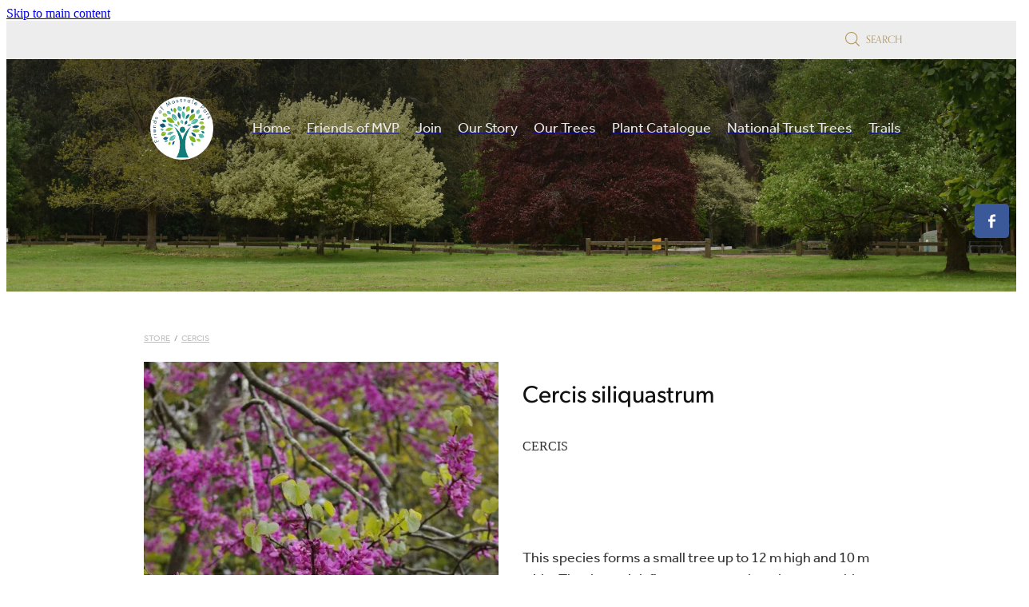

--- FILE ---
content_type: text/html; charset=UTF-8
request_url: https://www.mossvalepark.com/shop/product/75898/cercis-siliquastrum/
body_size: 16197
content:
<!-- Website made on Rocketspark -->
<!DOCTYPE HTML>
<html  class="">
<head>

    <!-- Global site tag (gtag.js) - Google Analytics -->
                <script async src="https://www.googletagmanager.com/gtag/js?id=G-FR62VHLV6Y"></script>
                <script>
                window.dataLayer = window.dataLayer || [];
                function gtag(){dataLayer.push(arguments);}
                gtag('js', new Date());
                gtag('config', 'G-FR62VHLV6Y');
                </script>
                <!-- End Google Analytics -->
    <meta http-equiv="Content-Type" content="text/html; charset=UTF-8"/>
    <meta name='csrf-token' content='4fe192f94086481ed8f4f77142328c7a'/>
    
    <title>Cercis siliquastrum</title>
    <meta name="description" content="This species forms a small tree up to 12&amp;nbsp;m high and 10&amp;nbsp;m wide. The deep pink flowers are produced on year-old or older growth, including the trunk, in spring. This flower shape is typical of"/>
    <meta name="keywords" content="Australian Native, Indigenous Australian Native, Membership of FOMP"/>

        <link rel="icon" type="image/png" href="/images/favicon/favicon/crop192x192.png?v=20240714151652">
    <link rel="apple-touch-icon" href="/images/favicon/favicon/crop192x192.png?v=20240714151652"/>
    
    <script type="text/javascript" src="https://cdn.rocketspark.com/jquery-1.7.2.min.v20260121120216.js" ></script>


    <link rel="stylesheet" media="print" href="https://cdn.rocketspark.com/printCheckout.css?v=20260121120216"/>

     <script> window.configs = {"development":"false","DEVELOPMENT":"false","requestType":"shop","PREVIEW":"false","EDITOR":"false","template":"wave","navResizeTemplate":"","baseREMUnit":16,"screenSizes":{"t":{"fontSize":14,"contentWidth":400,"contentWidthOversize":400,"min":0,"max":400,"scale":0.7551,"subScale":0.95,"navScale":0.6,"legacy":false},"h":{"fontSize":16,"contentWidth":600,"contentWidthOversize":600,"min":0,"max":740,"scale":0.7551,"subScale":0.95,"navScale":0.6,"legacy":false},"s":{"fontSize":13,"contentWidth":740,"contentWidthOversize":740,"min":740,"max":1080,"scale":0.7959,"subScale":0.7959,"navScale":0.75,"legacy":false},"m":{"fontSize":16,"contentWidth":980,"contentWidthOversize":1080,"min":1080,"max":1460,"scale":1,"subScale":1,"navScale":1,"legacy":true},"l":{"fontSize":19,"contentWidth":1170,"contentWidthOversize":1300,"min":1460,"max":0,"scale":1.1938,"subScale":1.1938,"navScale":1.1,"legacy":false}},"publicURL":"https:\/\/www.mossvalepark.com","shortnameURL":"https:\/\/mossvalepark.rocketsparkau.com","titleData":{"companyName":"","position":"right","separator":" | "},"CONSOLE_OVERRIDE":true,"noZensmooth":true,"release":"2026.1.21","browserSupport":{"chrome":86,"firefox":78,"edge":86,"internet explorer":12,"ie":12,"opera":72,"edgeMobile":44,"safari":13,"samsung browser":12,"android":89},"siteAutoPopupSettings":"","globalisationEnabled":false,"analyticsMode":"GA4"}; </script> <link rel="stylesheet" href="https://cdn.rocketspark.com/_dist/css/auth~vendors.6da4c5858d05.bundle.css" type="text/css" media="all" /> <link rel="stylesheet" href="https://cdn.rocketspark.com/_dist/css/public.c96fdbea6cf7.bundle.css" type="text/css" media="all" /> <link rel="stylesheet" href="https://cdn.rocketspark.com/_dist/css/public~vendors.24ec0c1183a5.bundle.css" type="text/css" media="all" /> <link rel="stylesheet" href="https://cdn.rocketspark.com/_dist/css/dashboard~vendors.9c624b80e5b6.bundle.css" type="text/css" media="all" /> <link rel="preload" as="style" href="https://cdn.icomoon.io/181725/Rocketspark/style.css?8gzh5b" onload="this.onload=null;this.rel='stylesheet'"> <link rel="stylesheet" href="/node_modules/@rocketspark/flint-ui/dist/rocketspark/rocketspark.css?v=1768957336"> <link rel="stylesheet" href="/node_modules/@rocketspark/image-gallery/build/css/index.css"> <script type="text/javascript" src="https://cdn.rocketspark.com/_dist/js/public.min.v20260121120216.js" ></script> <script type="text/javascript" src="https://cdn.rocketspark.com/_dist/js/commons.2e9fb89a5c50.bundle.js" ></script> <script type="text/javascript" src="https://cdn.rocketspark.com/_dist/js/blog~vendors.33618b6145a5.bundle.js" ></script> <script type="text/javascript" src="https://cdn.rocketspark.com/_dist/js/shop~vendors.c0601673efb1.bundle.js" ></script> <script type="text/javascript" src="https://cdn.rocketspark.com/_dist/js/houston~vendors.938afeba088b.bundle.js" ></script> <script type="text/javascript" src="https://cdn.rocketspark.com/_dist/js/auth~vendors.1265b1c31cc3.bundle.js" ></script> <script type="text/javascript" src="https://cdn.rocketspark.com/_dist/js/dashboard~vendors.192675722bc3.bundle.js" ></script> <script type="text/javascript" src="https://cdn.rocketspark.com/_dist/js/blastoff~vendors.bb4f8a2101db.bundle.js" ></script> <script type="text/javascript" src="https://cdn.rocketspark.com/_dist/js/public~vendors.8820ff537e13.bundle.js" ></script> <script type="text/javascript" src="https://cdn.rocketspark.com/_dist/js/public.ffd6854062ae.bundle.js" ></script> <script type="module" src="https://au.rs-cdn.com/node_modules/@rocketspark/flint-ui/dist/rocketspark/rocketspark.esm.js?v=1768957336"></script> <script type="text/javascript" src="https://cdn.rocketspark.com/vueJS/vue.v20260121120216.js" ></script> <script type="text/javascript" src="https://cdn.rocketspark.com/selectChosen/chosen_v1.4.2/chosen.jquery.rs.v20260121120216.js" ></script> <link rel="preload" as="style" href="https://cdn.rocketspark.com/selectChosen/chosen_v1.4.2/chosen.rs.v20260121120216.css" type="text/css" media="all" onload="this.onload=null;this.rel='stylesheet'" /> <link rel="stylesheet" href="https://cdn.rocketspark.com/_dist/css/shop.8a6d4f016ea0.bundle.css" type="text/css" media="screen" /> <script type="text/javascript" src="https://cdn.rocketspark.com/_dist/js/shop~vendors.c0601673efb1.bundle.js" ></script> <script type="text/javascript" src="https://cdn.rocketspark.com/_dist/js/shop.4dc834b6095f.bundle.js" ></script> <script type="text/javascript" src="https://au.rs-cdn.com/site_files/5304/assets/shop/shop.js?v=20220303145311" defer></script> <!--suppress ES6ConvertVarToLetConst --> <script> var detectedLogoWidth = localStorage.getItem('detectedLogoWidth'); if (detectedLogoWidth) { var style = document.createElement('style'); style.innerHTML = "@media all and (min-width: 740px) { #header #logo, #header .logo { width: " + detectedLogoWidth + '; } }'; document.head.appendChild(style); } </script> <link rel="stylesheet" href="https://au.rs-cdn.com/site_files/5304/13815/css/css.css?v=20260112094237" type="text/css" media="all" title="dynamicstyle" /> <link rel="stylesheet" href="/site_files/5304/assets/shop/shop.css?v=20260121145902" type="text/css" media="screen" /> <meta name="viewport" content="width=device-width, initial-scale=1"> 
    <script type="text/javascript" src="https://cdn.rocketspark.com/jquery.ba-hashchange.min.v20260121120216.js" ></script>

    <link rel="stylesheet" href="https://cdn.rocketspark.com/colorbox1.5/rocketspark/colorbox.v20260121120216.css" type="text/css" media="screen" />
    <script type="text/javascript" src="https://cdn.rocketspark.com/colorbox1.5/jquery.colorbox-min.v20260121120216.js" ></script>

    <script type="text/javascript" src="https://cdn.rocketspark.com/shop/general.v20260121120216.js" ></script>

    
    <script type="text/javascript" src="https://cdn.rocketspark.com/imagesloaded.pkgd.min.v20260121120216.js" ></script>
    <script type="text/javascript">
    var msnryContainer, msnry, scrollEnabled       = true,
        shopStart = shopIncrement = 10, searchTerm = null;
        </script>

    <script type="text/javascript" src="https://cdn.rocketspark.com/cms/jquery.cycle.min.js?v=20260121120216"></script>
                <script defer type="text/javascript" src="//use.typekit.net/ik/[base64].js"></script>

    
    
    
    
    <link rel="canonical" href="https://www.mossvalepark.com/shop/product/75898/cercis-siliquastrum/" />
</head>
<body data-page-id="shop" class=" contact-bar">
<a href="#main_body" class="_925853a1 _925853a1--2b73154a _7720d2f9">Skip to main content</a>    <style>.old-browser-popup{position:fixed;width:100%;height:100%;z-index:9999999}.old-browser-popup__background-fade{position:absolute;background:#000;width:100%;height:100%;opacity:.6;z-index:1}.old-browser-popup__box{position:relative;z-index:2;width:42.25rem;margin:0 auto;text-align:center;top:40%}.old-browser-popup__inner{padding:3rem 2rem;font-size:1rem}.old-browser-popup__inner .site-button{margin:1rem auto 0;font-size:1.2rem}@media (max-width:720px){.old-browser-popup__box{width:90%;top:50%;-ms-transform:translate(0,-50%);-webkit-transform:translate(0,-50%);transform:translate(0,-50%)}.old-browser-popup__box br{display:none}.old-browser-popup__inner a.site-button{font-size:16px}}</style>
    <script src="https://cdn.jsdelivr.net/npm/ua-parser-js@0/dist/ua-parser.min.js"></script>
    <script type="text/javascript">
    "use strict";if(!window.PREVIEW&&!window.EDITOR&&window.sessionStorage&&null===window.sessionStorage.getItem("old-browser")){var browserName,version,parser=new UAParser,popup='<div class="old-browser-popup"><div class="old-browser-popup__background-fade"></div><div class="old-browser-popup__box content-background"><div class="old-browser-popup__inner p-font p-font-colour">Our website doesn\'t fully support the browser you are using, we <br/>recommend you <a href="https://updatemybrowser.org/" target="_blank">update to a newer version</a>.<br/><a onclick="location.reload();" class="site-button">Continue with current browser</a></div></div></div>';if(void 0!==parser){void 0!==parser.getBrowser().name&&(browserName=parser.getBrowser().name.toLowerCase()),void 0!==parser.getBrowser().version&&(version=parseFloat(parser.getBrowser().version));var browserPopup=document.getElementById("old-browser-popup");if(void 0!==browserName){var configs=window.configs;if(Object.prototype.hasOwnProperty.call(configs,"browserSupport")&&Object.prototype.hasOwnProperty.call(configs.browserSupport,browserName)){var browserNameTest=configs.browserSupport[browserName];"edge"===browserName&&"mobile"===parser.getDevice().type&&(browserNameTest="edgeMobile"),version<configs.browserSupport[browserNameTest]&&document.body.insertAdjacentHTML("beforeend",popup)}}}window.sessionStorage.setItem("old-browser",!0)}
    </script>
    <div class="side-of-page">
        <div class="social-container  style2 brand side"><div class="social-row"><a class='social-icon facebook-icon' href='https://www.facebook.com/mossvalepark/' target="_blank" title="A link to this website's Facebook."><svg height="17" width="9" xmlns:xlink="http://www.w3.org/1999/xlink" xmlns="http://www.w3.org/2000/svg" viewBox="0 0 9 17">
    <path fill-rule="evenodd" d="M 8.86 9.02 C 8.86 9.02 5.61 9.02 5.61 9.02 C 5.61 9.02 5.61 17 5.61 17 C 5.61 17 2.3 17 2.3 17 C 2.3 17 2.3 9.02 2.3 9.02 C 2.3 9.02 0 9.02 0 9.02 C 0 9.02 0 6.15 0 6.15 C 0 6.15 2.3 6.15 2.3 6.15 C 2.3 6.15 2.3 4.97 2.3 3.7 C 2.3 1.77 3.66 0 6.79 0 C 8.05 0 8.99 0.11 8.99 0.11 C 8.99 0.11 8.91 2.79 8.91 2.79 C 8.91 2.79 7.96 2.79 6.92 2.79 C 5.79 2.79 5.61 3.26 5.61 4.05 C 5.61 4.15 5.61 4.19 5.61 4.19 C 5.61 4.41 5.61 4.95 5.61 6.15 C 5.61 6.15 9 6.15 9 6.15 C 9 6.15 8.86 9.02 8.86 9.02 Z" />
</svg></a></div></div>    </div> <!-- end .side-of-page -->

	<div id="shadow">
		<div id="shadow_inner">

            <div class="rs-contact-bar-container right  " data-position="top" style="display: block;"><div class="rs-contact-bar-inner"><div class="shop-icons"><a class="icon-container" @click="showSearch"><span class="search-icon icon"><?xml version="1.0" encoding="UTF-8" standalone="no"?>
<svg width="18px" height="18px" viewBox="0 0 18 18" version="1.1" xmlns="http://www.w3.org/2000/svg" xmlns:xlink="http://www.w3.org/1999/xlink">
    <g id="Cart-Contact-Bar" stroke="none" stroke-width="1" fill="none" fill-rule="evenodd">
        <g id="Empty-Cart-Icon" transform="translate(-845.000000, -13.000000)">
            <g id="Search" transform="translate(845.000000, 13.000000)">
                <g id="magnifying-glass" stroke-width="1" fill-rule="evenodd">
                    <g id="Capa_1"></g>
                </g>
                <path d="M17.8423503,17.0820399 L13.468071,12.7077605 C14.6414634,11.3587583 15.3518847,9.59866962 15.3518847,7.67494457 C15.3518847,3.44035477 11.9075388,0 7.67694013,0 C3.44235033,0 0.00199556541,3.4443459 0.00199556541,7.67494457 C0.00199556541,11.9055432 3.44634146,15.3498891 7.67694013,15.3498891 C9.60066519,15.3498891 11.3607539,14.6394678 12.7097561,13.4660754 L17.0840355,17.8403548 C17.1878049,17.9441242 17.3274945,18 17.4631929,18 C17.5988914,18 17.7385809,17.9481153 17.8423503,17.8403548 C18.0498891,17.632816 18.0498891,17.2895787 17.8423503,17.0820399 Z M1.07560976,7.67494457 C1.07560976,4.03503326 4.03702882,1.07760532 7.672949,1.07760532 C11.3128603,1.07760532 14.2702882,4.03902439 14.2702882,7.67494457 C14.2702882,11.3108647 11.3128603,14.2762749 7.672949,14.2762749 C4.03702882,14.2762749 1.07560976,11.3148559 1.07560976,7.67494457 Z" id="Shape" fill="#FFFFFF" fill-rule="nonzero"></path>
            </g>
        </g>
    </g>
</svg></span> Search</a></div></div></div><div id="header-area" class="header-overlay header-overlay-mobile">        <div id="header" class="default-position ">
                        <div id="header-inner" class="wrap">
                <div id="header_overlay"></div>
                <div id="logo-padding">
                                        <div id="logo" class="logo  auto-adjust" aria-label="Mossvale Park homepage"></div><!--end #logo-->
                </div>
                <div id="nav_wrapper"><div id="nav" class=" social-parent"><div class="first_nav nav__item" id="nav_1" data-page-id="55714"><a href="/"><span class="type-element"><div class="text-scaling">Home</div></span></a><span class="nav_overlay"></span></div><div class="nav__item" id="nav_2" data-page-id="90841"><a href="/friends-of-mvp/"><span class="type-element"><div class="text-scaling">Friends of MVP</div></span></a><span class="nav_overlay"></span></div><div class="nav__item" id="nav_3" data-page-id="55718"><a href="/join/"><span class="type-element"><div class="text-scaling">Join</div></span></a><span class="nav_overlay"></span></div><div class="nav__item" id="nav_4" data-page-id="55716"><a href="/our-story/"><span class="type-element"><div class="text-scaling">Our Story</div></span></a><span class="nav_overlay"></span></div><div class="nav__item" id="nav_5" data-page-id="55717"><a href="/our-trees/"><span class="type-element"><div class="text-scaling">Our Trees</div></span></a><span class="nav_overlay"></span></div><div class="nav__item" id="nav_6" data-page-id="56168"><a href="/shop/"><span class="type-element"><div class="text-scaling">Plant Catalogue</div></span></a><span class="nav_overlay"></span></div><div class="nav__item" id="nav_7" data-page-id="55715"><a href="/national-trust-trees/"><span class="type-element"><div class="text-scaling">National Trust Trees</div></span></a><span class="nav_overlay"></span></div><div class="end_nav nav__item" id="nav_8" data-page-id="55719"><a href="/trails/"><span class="type-element"><div class="text-scaling">Trails</div></span></a><span class="nav_overlay"></span></div></div></div>                            </div><!--end #header-inner-->
                        <div class="mobile-menu-bar mobile-menu-bar--2-count mobile-menu-component featureTop"><a class="mobile-menu-icon mobile-menu-toggle"><span></span></a><a class="mobile-menu-icon mobile-menu-contact-search"><?xml version="1.0" encoding="UTF-8" standalone="no"?>
<svg width="18px" height="18px" viewBox="0 0 18 18" version="1.1" xmlns="http://www.w3.org/2000/svg" xmlns:xlink="http://www.w3.org/1999/xlink">
    <g id="Cart-Contact-Bar" stroke="none" stroke-width="1" fill="none" fill-rule="evenodd">
        <g id="Empty-Cart-Icon" transform="translate(-845.000000, -13.000000)">
            <g id="Search" transform="translate(845.000000, 13.000000)">
                <g id="magnifying-glass" stroke-width="1" fill-rule="evenodd">
                    <g id="Capa_1"></g>
                </g>
                <path d="M17.8423503,17.0820399 L13.468071,12.7077605 C14.6414634,11.3587583 15.3518847,9.59866962 15.3518847,7.67494457 C15.3518847,3.44035477 11.9075388,0 7.67694013,0 C3.44235033,0 0.00199556541,3.4443459 0.00199556541,7.67494457 C0.00199556541,11.9055432 3.44634146,15.3498891 7.67694013,15.3498891 C9.60066519,15.3498891 11.3607539,14.6394678 12.7097561,13.4660754 L17.0840355,17.8403548 C17.1878049,17.9441242 17.3274945,18 17.4631929,18 C17.5988914,18 17.7385809,17.9481153 17.8423503,17.8403548 C18.0498891,17.632816 18.0498891,17.2895787 17.8423503,17.0820399 Z M1.07560976,7.67494457 C1.07560976,4.03503326 4.03702882,1.07760532 7.672949,1.07760532 C11.3128603,1.07760532 14.2702882,4.03902439 14.2702882,7.67494457 C14.2702882,11.3108647 11.3128603,14.2762749 7.672949,14.2762749 C4.03702882,14.2762749 1.07560976,11.3148559 1.07560976,7.67494457 Z" id="Shape" fill="#FFFFFF" fill-rule="nonzero"></path>
            </g>
        </g>
    </g>
</svg></a></div>        </div><!--end #header-->
        <div class="feature-area-main feature-area-main--main feature-area-main--overlay" id="feature-area"><div class="feature-area-wrap heading-background-heading-blurb-button" data-full-height="0" data-full-height-mobile="0" data-height-ratio-mobile="1"><div class="feature-area__slides feature-area feature-area__transition--fade" data-heightType="fixed" data-base-height="374" style="background:transparent;"
 data-cycle-fx="fade"
 data-cycle-timeout="5000"
 data-cycle-slides="div.feature-slide"
 data-cycle-log="false"
 data-cycle-pager-template="<span></span>"
 data-cycle-pause-on-hover="true"
 data-cycle-speed="1500"
 data-cycle-loader="true"
 data-cycle-progressive="#feature-progressive-slides"
>
	<div class="feature-slide feature-slide--default274" id="feature-slide-default274" data-content-position="center" data-vertical-offset="50" data-handle="default274" style="" data-mobile-editor-image="https://au.rs-cdn.com/images/awszg-0ui4l/feature/6e1c036db16404695bff057b08b98de7__a5b0/h1008@stretch.jpg" data-image-ratio="1.5" data-mobile-image-x="50" data-mobile-image-y="57">
	<div class="feature-slide__image"><picture>
  <source type="image/webp" srcset="https://au.rs-cdn.com/images/awszg-0ui4l/feature/6e1c036db16404695bff057b08b98de7__9c77/hcrop2292x893@stretch.jpg.webp" media="(min-width: 1460px)">
  <source srcset="https://au.rs-cdn.com/images/awszg-0ui4l/feature/6e1c036db16404695bff057b08b98de7__9c77/hcrop2292x893@stretch.jpg" media="(min-width: 1460px)">
  <source type="image/webp" srcset="https://au.rs-cdn.com/images/awszg-0ui4l/feature/6e1c036db16404695bff057b08b98de7__0891/hcrop1920x748@stretch.jpg.webp" media="(min-width: 1080px) AND (max-width: 1460px)">
  <source srcset="https://au.rs-cdn.com/images/awszg-0ui4l/feature/6e1c036db16404695bff057b08b98de7__0891/hcrop1920x748@stretch.jpg" media="(min-width: 1080px) AND (max-width: 1460px)">
  <source type="image/webp" srcset="https://au.rs-cdn.com/images/awszg-0ui4l/feature/6e1c036db16404695bff057b08b98de7__e2e0/hcrop1528x595@stretch.jpg.webp" media="(min-width: 740px) AND (max-width: 1080px)">
  <source srcset="https://au.rs-cdn.com/images/awszg-0ui4l/feature/6e1c036db16404695bff057b08b98de7__e2e0/hcrop1528x595@stretch.jpg" media="(min-width: 740px) AND (max-width: 1080px)">
  <source type="image/webp" srcset="https://au.rs-cdn.com/images/awszg-0ui4l/feature/6e1c036db16404695bff057b08b98de7__da7c/crop740x740@stretch@crop2.jpg.webp, https://au.rs-cdn.com/images/awszg-0ui4l/feature/6e1c036db16404695bff057b08b98de7__ff03/crop740x740@stretch@crop2@2x.jpg.webp 2x" media="(max-width: 740px)">
  <source srcset="https://au.rs-cdn.com/images/awszg-0ui4l/feature/6e1c036db16404695bff057b08b98de7__da7c/crop740x740@stretch@crop2.jpg, https://au.rs-cdn.com/images/awszg-0ui4l/feature/6e1c036db16404695bff057b08b98de7__ff03/crop740x740@stretch@crop2@2x.jpg 2x" media="(max-width: 740px)">
  <source type="image/webp" srcset="https://au.rs-cdn.com/images/awszg-0ui4l/feature/6e1c036db16404695bff057b08b98de7__4c8c/hcrop1450x565@stretch@crop2.jpg.webp, https://au.rs-cdn.com/images/awszg-0ui4l/feature/6e1c036db16404695bff057b08b98de7__a4c9/hcrop1450x565@stretch@crop2@2x.jpg.webp 2x" media="(max-width: 400px)">
  <source srcset="https://au.rs-cdn.com/images/awszg-0ui4l/feature/6e1c036db16404695bff057b08b98de7__4c8c/hcrop1450x565@stretch@crop2.jpg, https://au.rs-cdn.com/images/awszg-0ui4l/feature/6e1c036db16404695bff057b08b98de7__a4c9/hcrop1450x565@stretch@crop2@2x.jpg 2x" media="(max-width: 400px)">
  <img src="https://au.rs-cdn.com/images/awszg-0ui4l/feature/6e1c036db16404695bff057b08b98de7__0891/hcrop1920x748@stretch.jpg"  alt="">
</picture>
</div>
	<div class="feature-slide__placeholder"><div class="feature-slide__placeholder-content">
		<div class="feature-slide-overlay feature-slide-overlay--gradient-enabled"></div>
	</div><!-- end .feature-slide__placeholder-content -->
	</div><!-- end .feature-slide__placeholder -->
	</div><!-- end .feature-slide -->
<script id="feature-progressive-slides" type="text/cycle">[]</script></div>		</div><!-- end .feature-area-wrap -->
</div></div><!-- end #header-area -->
			<div id="content" class="shop_page">
								<div id="main_body" class="main-body">
                    						<div id="shop_body" class="wrap" data-hasClientUsedFeaturedProductBefore='true'>
							<div class="content_column1">
								<div class="column">
									<div class="shop shop--product-page shop--product-page-no-padding">
                                        <input type="hidden" id="redirected-active-variant-url" value="/shop/product/75898/cercis-siliquastrum/?variantId=353469" />        <div id="product-page" >
                            <div class="product-breadcrumb p">
                    <a class="text-link-colour" href="/shop/">Store</a><span>/</span><a class="text-link-colour" href="/shop/filter/brands=3620/">Cercis</a>                </div>
                        <div id="product-left">
                <div class="product-page__gallery" data-highlight="#333333" data-ratio="8:10" data-fill-type="cover">
<div class="picture-tag-service" style="padding-bottom: 125.00%;">
<picture  data-tags="353469,all" data-thumbnail="https://d1i7gw9bfcazh0.cloudfront.net/96a71407-0fc6-44ed-bbe5-282897a06481/96a716af-8ccb-4d97-a7fa-090dcd4f047f/9a64ef33-536f-4dad-af60-7151dd0035d4/w1200h794-uokilnbvg.jpg" class="product-page__gallery-images picture-tag-service__image--cover picture-tag-service__image" data-popup-image="https://d1i7gw9bfcazh0.cloudfront.net/96a71407-0fc6-44ed-bbe5-282897a06481/96a716af-8ccb-4d97-a7fa-090dcd4f047f/9a64ef33-536f-4dad-af60-7151dd0035d4/w2400h1590-uokilnbvg.jpg" alt="">  <source srcset="https://d1i7gw9bfcazh0.cloudfront.net/96a71407-0fc6-44ed-bbe5-282897a06481/96a716af-8ccb-4d97-a7fa-090dcd4f047f/9a64ef33-536f-4dad-af60-7151dd0035d4/w1200h794-uokilnbvg.jpg, https://d1i7gw9bfcazh0.cloudfront.net/96a71407-0fc6-44ed-bbe5-282897a06481/96a716af-8ccb-4d97-a7fa-090dcd4f047f/9a64ef33-536f-4dad-af60-7151dd0035d4/w2400h1590-uokilnbvg.jpg 2x" media="">

 <img  loading="lazy" class="picture-tag-service__image--cover picture-tag-service__image" alt="" src='https://d1i7gw9bfcazh0.cloudfront.net/96a71407-0fc6-44ed-bbe5-282897a06481/96a716af-8ccb-4d97-a7fa-090dcd4f047f/9a64ef33-536f-4dad-af60-7151dd0035d4/w400h265-uokilnbvg.jpg' />
</picture>
</div>
<div class="picture-tag-service" style="padding-bottom: 125.00%;">
<picture  data-tags="353469,all" data-thumbnail="https://d1i7gw9bfcazh0.cloudfront.net/96a71407-0fc6-44ed-bbe5-282897a06481/96a716af-8ccb-4d97-a7fa-090dcd4f047f/9a64ef39-68ac-4227-93df-5b3c53c1e05d/w1200h794-elmfpkeea.jpg" class="product-page__gallery-images picture-tag-service__image--cover picture-tag-service__image" data-popup-image="https://d1i7gw9bfcazh0.cloudfront.net/96a71407-0fc6-44ed-bbe5-282897a06481/96a716af-8ccb-4d97-a7fa-090dcd4f047f/9a64ef39-68ac-4227-93df-5b3c53c1e05d/w2400h1590-elmfpkeea.jpg" alt="">  <source srcset="https://d1i7gw9bfcazh0.cloudfront.net/96a71407-0fc6-44ed-bbe5-282897a06481/96a716af-8ccb-4d97-a7fa-090dcd4f047f/9a64ef39-68ac-4227-93df-5b3c53c1e05d/w1200h794-elmfpkeea.jpg, https://d1i7gw9bfcazh0.cloudfront.net/96a71407-0fc6-44ed-bbe5-282897a06481/96a716af-8ccb-4d97-a7fa-090dcd4f047f/9a64ef39-68ac-4227-93df-5b3c53c1e05d/w2400h1590-elmfpkeea.jpg 2x" media="">

 <img  loading="lazy" class="picture-tag-service__image--cover picture-tag-service__image" alt="" src='https://d1i7gw9bfcazh0.cloudfront.net/96a71407-0fc6-44ed-bbe5-282897a06481/96a716af-8ccb-4d97-a7fa-090dcd4f047f/9a64ef39-68ac-4227-93df-5b3c53c1e05d/w400h265-elmfpkeea.jpg' />
</picture>
</div>
<div class="picture-tag-service" style="padding-bottom: 125.00%;">
<picture  data-tags="353469,all" data-thumbnail="https://d1i7gw9bfcazh0.cloudfront.net/96a71407-0fc6-44ed-bbe5-282897a06481/96a716af-8ccb-4d97-a7fa-090dcd4f047f/9a64ef3c-6ced-434b-acf4-b837784b7663/w1200h794-uxjuwwjcn.png" class="product-page__gallery-images picture-tag-service__image--cover picture-tag-service__image" data-popup-image="https://d1i7gw9bfcazh0.cloudfront.net/96a71407-0fc6-44ed-bbe5-282897a06481/96a716af-8ccb-4d97-a7fa-090dcd4f047f/9a64ef3c-6ced-434b-acf4-b837784b7663/w1579h1046-uxjuwwjcn.png" alt="">  <source srcset="https://d1i7gw9bfcazh0.cloudfront.net/96a71407-0fc6-44ed-bbe5-282897a06481/96a716af-8ccb-4d97-a7fa-090dcd4f047f/9a64ef3c-6ced-434b-acf4-b837784b7663/w1200h794-uxjuwwjcn.png, https://d1i7gw9bfcazh0.cloudfront.net/96a71407-0fc6-44ed-bbe5-282897a06481/96a716af-8ccb-4d97-a7fa-090dcd4f047f/9a64ef3c-6ced-434b-acf4-b837784b7663/w1579h1046-uxjuwwjcn.png 2x" media="">

 <img  loading="lazy" class="picture-tag-service__image--cover picture-tag-service__image" alt="" src='https://d1i7gw9bfcazh0.cloudfront.net/96a71407-0fc6-44ed-bbe5-282897a06481/96a716af-8ccb-4d97-a7fa-090dcd4f047f/9a64ef3c-6ced-434b-acf4-b837784b7663/w400h264-uxjuwwjcn.png' />
</picture>
</div>
<div class="picture-tag-service" style="padding-bottom: 125.00%;">
<picture  data-tags="353469,all" data-thumbnail="https://d1i7gw9bfcazh0.cloudfront.net/96a71407-0fc6-44ed-bbe5-282897a06481/96a716af-8ccb-4d97-a7fa-090dcd4f047f/9a64ef36-a783-44e0-81d1-aafc8f7b4757/w1200h794-bptmgpsmv.jpg" class="product-page__gallery-images picture-tag-service__image--cover picture-tag-service__image" data-popup-image="https://d1i7gw9bfcazh0.cloudfront.net/96a71407-0fc6-44ed-bbe5-282897a06481/96a716af-8ccb-4d97-a7fa-090dcd4f047f/9a64ef36-a783-44e0-81d1-aafc8f7b4757/w2400h1590-bptmgpsmv.jpg" alt="">  <source srcset="https://d1i7gw9bfcazh0.cloudfront.net/96a71407-0fc6-44ed-bbe5-282897a06481/96a716af-8ccb-4d97-a7fa-090dcd4f047f/9a64ef36-a783-44e0-81d1-aafc8f7b4757/w1200h794-bptmgpsmv.jpg, https://d1i7gw9bfcazh0.cloudfront.net/96a71407-0fc6-44ed-bbe5-282897a06481/96a716af-8ccb-4d97-a7fa-090dcd4f047f/9a64ef36-a783-44e0-81d1-aafc8f7b4757/w2400h1590-bptmgpsmv.jpg 2x" media="">

 <img  loading="lazy" class="picture-tag-service__image--cover picture-tag-service__image" alt="" src='https://d1i7gw9bfcazh0.cloudfront.net/96a71407-0fc6-44ed-bbe5-282897a06481/96a716af-8ccb-4d97-a7fa-090dcd4f047f/9a64ef36-a783-44e0-81d1-aafc8f7b4757/w400h265-bptmgpsmv.jpg' />
</picture>
</div>
<div class="picture-tag-service" style="padding-bottom: 125.00%;">
<picture  data-tags="353469,all" data-thumbnail="https://d1i7gw9bfcazh0.cloudfront.net/96a71407-0fc6-44ed-bbe5-282897a06481/96a716af-8ccb-4d97-a7fa-090dcd4f047f/9a64ef3e-ff8a-499d-94b8-c96926213507/w1200h546-zmodlcjfh.png" class="product-page__gallery-images picture-tag-service__image--cover picture-tag-service__image" data-popup-image="https://d1i7gw9bfcazh0.cloudfront.net/96a71407-0fc6-44ed-bbe5-282897a06481/96a716af-8ccb-4d97-a7fa-090dcd4f047f/9a64ef3e-ff8a-499d-94b8-c96926213507/w1578h719-zmodlcjfh.png" alt="">  <source srcset="https://d1i7gw9bfcazh0.cloudfront.net/96a71407-0fc6-44ed-bbe5-282897a06481/96a716af-8ccb-4d97-a7fa-090dcd4f047f/9a64ef3e-ff8a-499d-94b8-c96926213507/w1200h546-zmodlcjfh.png, https://d1i7gw9bfcazh0.cloudfront.net/96a71407-0fc6-44ed-bbe5-282897a06481/96a716af-8ccb-4d97-a7fa-090dcd4f047f/9a64ef3e-ff8a-499d-94b8-c96926213507/w1578h719-zmodlcjfh.png 2x" media="">

 <img  loading="lazy" class="picture-tag-service__image--cover picture-tag-service__image" alt="" src='https://d1i7gw9bfcazh0.cloudfront.net/96a71407-0fc6-44ed-bbe5-282897a06481/96a716af-8ccb-4d97-a7fa-090dcd4f047f/9a64ef3e-ff8a-499d-94b8-c96926213507/w400h182-zmodlcjfh.png' />
</picture>
</div>
</div><div class="related-products"></div>            </div>

            <div id="product-details">
                <h1 class="product-title">Cercis siliquastrum</h1>
<p class="product-brand p-font-colour">Cercis</p>
                <p id="current_price" class="product-price main-font p-font-colour">
                    <span class="current-price"></span>                </p>
                <div class="gateway-extra gateway-extra--bankDeposit gateway-extra--empty">

</div>
                        <span class="product-add-to-basket">&nbsp;</span>
                        
                <div id="product-description" class="p-font-all"><p>This species forms a small tree up to 12&nbsp;m high and 10&nbsp;m wide. The deep pink flowers are produced on year-old or older growth, including the trunk, in spring. This flower shape is typical of the pea family (Fabaceae). The leaves appear shortly after the first flowers emerge. These are cordate (heart shaped) with a blunt apex, which occasionally has a shallow notch at the tip. <br>The tree produces long flat pods that hang vertically. The flowers are edible. The species was first described by Linnaeus in 1753 and he gave it the specific epithet of siliquastrum which is derived from the Latin word siliqua, meaning "pod". The genus name comes from the Greek kerkis, a "shuttle", which refers to the resemblance shown to this weaver's tool by the flat, woody seedpods.<a href="https://en.wikipedia.org/wiki/Cercis_siliquastrum#cite_note-NHM-4"><br></a></p>
<p><strong>48.00 Location B5 Planted 1968</strong>&nbsp; Latitude;&nbsp; -38.401861390000&nbsp; Longitude; 146.052749750000</p>
<p><strong>48.01 Location B5 Planted 1968</strong>&nbsp; Latitude;&nbsp; -38.401796000000&nbsp; Longitude;146.052982000000</p>
<p><strong>48.01 Location B5 Planted 1970's</strong> Latitude;&nbsp;&nbsp; -38.401785420000 Longitude; 146.052983260000</p></div>

                                    <span id="product-sku" class="p-font-colour">SKU: 48</span>
                
                
                <script>gtag('event','view_item',{"items":[{"item_id":"48","item_name":"Cercis siliquastrum","item_brand":"Cercis","item_category":"","item_variant":"","price":"0.00"}]});</script>
            </div><!-- end #product-details -->

        </div><!-- end #product-page -->

        										<div class="clrboth"></div>
									</div><!--end .shop -->
								</div><!-- end .column -->
							</div><!-- end .content_column1 -->
						</div><!-- end #shop_body -->

                        <section class="stack _bf4e9d50 stack--content-width-oversize stack--vertical-top stack--mobile-vertical-top custom-stack design-editable-stack content-editable-stack astzg-hjozs asdzg-tgr2x asczg-2ng4e stack--footer _6a88ef4e" data-id="9851e7d2-3c87-410d-860a-4423914c7f11"><div class="stack-inner _dbf617b7"><div class="column-container _5d5af514 column-container--has-more-settings"><div class="column _1100af70 _4993ced5 _4993ced5--265c27b9 _1100af70--265c27b9 _b45e4f82 aclzg-m13br column--has-spacing column--has-no-top-bottom-spacing" data-column="1" id="column_1_stack_168765" data-unique-id="aclzg-m13br"><div class="block ablzg-arb5f block--picture _660c97b3 _982f9e32"  data-id="735898" data-uuid="9c6dedbe-925c-4930-adec-fb50f861b6d8" data-block="ablzg-arb5f" data-block-type="picture"><div class="_0884a393 _0884a393 _0884a393--6b87accc">    <div class="_01cee16c _01cee16c--6b87accc">                <a href="https://www.rocketspark.com/au/" class="_26f697c8" target="_blank">                        <img class="_ac00c56e _ac00c56e--6b87accc" data-sizes="w400h400,w1200h1200,w1833h1833" data-src="https://d1i7gw9bfcazh0.cloudfront.net/96a71407-0fc6-44ed-bbe5-282897a06481/9c6dedbe-925c-4930-adec-fb50f861b6d8/9c6dedbe-952d-46d3-8ffe-075de347d1c5/w1833h1833-77cc835823fcb899ffc6b9a0dc71dce1.png" alt="" width="100%">                    </a>            </div></div></div></div><div class="column _1100af70 _4993ced5 _4993ced5--3647532e _1100af70--3647532e _b45e4f82 aclzg-b08yy column--has-spacing column--has-no-top-bottom-spacing" data-column="2" id="column_2_stack_168765" data-unique-id="aclzg-b08yy"><div class="block ablzg-axocy text_block _660c97b3"  data-id="542358" data-uuid="999e2613-4f0a-43bc-85ef-1fb7169c142b" data-block="ablzg-axocy" data-block-type="text"><div class="block_content_container"><div class="heading-container"><h3 class="heading text-center">Contact the Friends of Mossvale Park using this form. </h3></div>    <div class="text_block_text p-font p-font-all text-padding">        <p class="p-font">For all general Park inquiries <strong>and bookings</strong> please contact the Shire of South Gippsland on&nbsp;<a target="_blank" rel="noopener" type="website" href="https://www.southgippsland.vic.gov.au/ContactUs"> https://www.southgippsland.vic.gov.au/ContactUs</a></p>    </div></div></div><div class="block ablzg-fk95v form-builder-block _660c97b3"  data-id="542355" data-uuid="999e2613-4e04-4d8b-ad2a-329f531482ba" data-block="ablzg-fk95v" data-block-type="form"><div class="form-builder-container block_content_container gtm-form-tracking" :class="{'form-builder-container--form-submitted': formSubmitted}" v-cloak><form    class="form-builder _925853a1--2b73154a"    name="rs-ce05-7783-b678"    data-form-name="Contact Us"    data-vv-scope="rs-ce05-7783-b678"    data-nonce="a0e3b362-b743-4934-9516-1870cf6023e3"    v-on:submit.prevent    novalidate        ><div class="rs-form-builder_row rs-form--name" :class="{'error': errors.has('rs-ce05-a569-87cf', 'rs-ce05-7783-b678')}"><label for="rs-ce05-a569-87cf">Name</label><input type="text" data-type="text" name="rs-ce05-a569-87cf" id="rs-ce05-a569-87cf" class="rs-form-builder--basic rs-field rs-field--input" data-name="Name" v-validate="'required'" :class="{'error': errors.has('rs-ce05-a569-87cf', 'rs-ce05-7783-b678')}" data-vv-as="Name" v-model="formFields[0].value" /><div class="error-label" v-show="errors.has('rs-ce05-a569-87cf', 'rs-ce05-7783-b678')">{{errors.first('rs-ce05-a569-87cf', 'rs-ce05-7783-b678')}}</div></div><div class="rs-form-builder_row rs-form--email" :class="{'error': errors.has('rs-ce05-a569-0ffc', 'rs-ce05-7783-b678')}"><label for="rs-ce05-a569-0ffc">Email</label><input type="email" data-type="email" name="rs-ce05-a569-0ffc" id="rs-ce05-a569-0ffc" class="rs-form-builder--basic rs-field rs-field--input" data-name="Email" v-validate="'required|email'" :class="{'error': errors.has('rs-ce05-a569-0ffc', 'rs-ce05-7783-b678')}" data-vv-as="Email" v-model="formFields[1].value" /><div class="error-label" v-show="errors.has('rs-ce05-a569-0ffc', 'rs-ce05-7783-b678')">{{errors.first('rs-ce05-a569-0ffc', 'rs-ce05-7783-b678')}}</div></div><div class="rs-form-builder_row rs-form--textarea" :class="{'error': errors.has('rs-ce05-a569-f91e', 'rs-ce05-7783-b678')}"><label for="rs-ce05-a569-f91e">Message</label><textarea data-type="textarea" data-name="Message" class="rs-form-builder--basic rs-field rs-field--input" name="rs-ce05-a569-f91e" id="rs-ce05-a569-f91e" v-model="formFields[2].value" v-validate="'required'" :class="{'error': errors.has('rs-ce05-a569-f91e', 'rs-ce05-7783-b678')}"></textarea><div class="error-label" v-show="errors.has('rs-ce05-a569-f91e', 'rs-ce05-7783-b678')">{{errors.first('rs-ce05-a569-f91e', 'rs-ce05-7783-b678')}}</div></div><div class="rs-form-row rs-form--input rs-field--address"><label for="rs-address-1">Address</label><input type="text" value="" v-model="formFields[3].value" name="rs-address-1" class="rs-basic rs-field rs-field--input rs-field--address" /></div><div class="d-flex">    <button        @click="submitForm"        class="submit-form _a7f02cf8 _925853a1"        :disabled="submitting"    >Send</button></div><div class="_8dce7e5f _8dce7e5f--7caf8fca"></div><div class="_252144ef _925853a1"><p class="_9df0276b"><svg xmlns="http://www.w3.org/2000/svg" width="33.09" height="25.906" viewBox="0 0 33.09 25.906">  <path id="d" class="cls-1" d="M1159.86,295.415l-22.62,21.719-10.5-10.979,4.14-4.08,6.48,6.9,18.36-17.76Z" transform="translate(-1126.75 -291.219)"/></svg>Message Sent.</p></div></form></div></div></div></div></div></section>					<div class="clear_float"></div>
				</div><!--end #main-body-->

	   			<div class="clear_float"></div>
			</div><!--end #content-->

                <div id="footer-1" style="" class="header--width-full">
        <div id="footer-1-inner" class="wrap">
                            <div id="footer-nav">
                    <div class="first_nav nav__item" id="nav_footer_1"><a href="/home/"><span class="type-element"><div class="text-scaling">Home</div></span></a><span class="nav_overlay"></span></div><div class="nav__item" id="nav_footer_2"><a href="/friends-of-mvp/"><span class="type-element"><div class="text-scaling">Friends of MVP</div></span></a><span class="nav_overlay"></span></div><div class="nav__item" id="nav_footer_3"><a href="/join/"><span class="type-element"><div class="text-scaling">Join</div></span></a><span class="nav_overlay"></span></div><div class="nav__item" id="nav_footer_4"><a href="/our-story/"><span class="type-element"><div class="text-scaling">Our Story</div></span></a><span class="nav_overlay"></span></div><div class="nav__item" id="nav_footer_5"><a href="/our-trees/"><span class="type-element"><div class="text-scaling">Our Trees</div></span></a><span class="nav_overlay"></span></div><div class="nav__item" id="nav_footer_6"><a href="/shop/"><span class="type-element"><div class="text-scaling">Plant Catalogue</div></span></a><span class="nav_overlay"></span></div><div class="nav__item" id="nav_footer_7"><a href="/national-trust-trees/"><span class="type-element"><div class="text-scaling">National Trust Trees</div></span></a><span class="nav_overlay"></span></div><div class="end_nav nav__item" id="nav_footer_8"><a href="/trails/"><span class="type-element"><div class="text-scaling">Trails</div></span></a><span class="nav_overlay"></span></div>                    <div class="clear"></div>
                </div><!-- end #footer-nav -->
                            <div id="footer-meta">             </div><!-- end #footer-meta -->

                        <div class="clear_float"></div>
        </div><!-- end #footer-1-inner -->

                    </div><!-- end #footer-1 -->
    <div id="footer" class="footer footer--dark header--width-full">
        <div id="footer-inner" class="footer__inner wrap footer_logo_tm">
            <div class="footer__copyright footer_copyright">
                <span><p>Copyright &copy; 2026 Mossvale Park Advisory Committee</p><p>  - <a href="/dashboard/" rel="nofollow">dashboard</a>  - <a href="/shop/terms/"><span>Terms &amp; Conditions</span></a> </p></span>                            </div><!-- end .footer_copyright -->
            <div class="mobile-powered-by">
    <a  href="https://www.rocketspark.com/au/" target="_blank">SPONSORED BY ROCKETSPARK</a>
</div>
<div class="footer__decal footer_decal footer__decal--sponsored">
    <a  href="https://www.rocketspark.com/au/" title="Rocketspark website builder" class="footer-rs-logo"><svg width="345" height="24" viewBox="0 0 345 24" fill="none" xmlns="http://www.w3.org/2000/svg">
<path d="M7.84 6.3H6.4L4.048 14.748H4.016L1.776 6.3H0.08L3.152 17.5H4.656L7.088 8.972H7.12L9.36 17.5H10.896L14.096 6.3H12.464L10.112 14.748H10.08L7.84 6.3ZM21.9896 13.868C22.0216 13.66 22.0536 13.308 22.0536 13.036C22.0536 10.892 20.5176 9.308 18.4056 9.308C16.1816 9.308 14.4376 11.116 14.4376 13.5C14.4376 15.836 15.8616 17.692 18.4056 17.692C20.0216 17.692 21.1096 17.1 21.9096 15.82L20.8536 15.148C20.3736 16.06 19.5256 16.444 18.4696 16.444C16.9336 16.444 15.9896 15.244 15.8936 13.868H21.9896ZM18.4216 10.556C19.6216 10.556 20.4856 11.564 20.5496 12.7H16.0056C16.2936 11.5 17.1256 10.556 18.4216 10.556ZM24.0628 5.5V17.5H25.5188V16.636C26.1588 17.292 27.0868 17.692 28.0308 17.692C30.4788 17.692 32.0628 15.628 32.0628 13.516C32.0628 11.164 30.3668 9.308 28.0628 9.308C27.1028 9.308 26.0948 9.74 25.5188 10.572V5.5H24.0628ZM25.5188 12.172C25.9188 11.18 27.0068 10.652 27.8708 10.652C29.5348 10.652 30.5748 11.996 30.5748 13.484C30.5748 14.86 29.6948 16.348 27.8388 16.348C27.0068 16.348 26.0628 15.916 25.5188 15.132V12.172ZM38.8464 10.188C38.2064 9.612 37.2944 9.308 36.3824 9.308C35.0544 9.308 33.8064 10.076 33.8064 11.692C33.8064 13.132 35.0384 13.596 36.0944 14.012C36.8944 14.332 37.6304 14.62 37.6304 15.244C37.6304 16.076 36.9744 16.476 36.1904 16.476C35.5504 16.476 34.9744 16.188 34.4464 15.628L33.4224 16.444C34.0464 17.26 35.0864 17.692 36.1744 17.692C37.6784 17.692 39.0704 16.972 39.0704 15.18C39.0704 13.788 37.7744 13.196 36.7344 12.796C35.9664 12.492 35.1984 12.188 35.1984 11.58C35.1984 10.956 35.6624 10.524 36.3984 10.524C36.9424 10.524 37.6144 10.796 37.9824 11.116L38.8464 10.188ZM42.7531 17.5V9.5H41.2971V17.5H42.7531ZM42.7531 7.932V6.3H41.2971V7.932H42.7531ZM49.2138 10.78V9.5H46.9738V7.58H45.5178V9.5H44.4458V10.78H45.5178V14.748C45.5178 15.372 45.5818 15.964 45.7738 16.412C46.1098 17.164 46.7978 17.66 47.9178 17.66C48.4458 17.66 49.0058 17.516 49.4058 17.308L49.0058 16.14C48.7498 16.268 48.4298 16.364 48.1098 16.364C47.3098 16.364 47.0378 15.868 46.9898 15.02C46.9738 14.78 46.9738 14.604 46.9738 14.396V10.78H49.2138ZM57.849 13.868C57.881 13.66 57.913 13.308 57.913 13.036C57.913 10.892 56.377 9.308 54.265 9.308C52.041 9.308 50.297 11.116 50.297 13.5C50.297 15.836 51.721 17.692 54.265 17.692C55.881 17.692 56.969 17.1 57.769 15.82L56.713 15.148C56.233 16.06 55.385 16.444 54.329 16.444C52.793 16.444 51.849 15.244 51.753 13.868H57.849ZM54.281 10.556C55.481 10.556 56.345 11.564 56.409 12.7H51.865C52.153 11.5 52.985 10.556 54.281 10.556ZM68.6901 10.188C68.0501 9.612 67.1381 9.308 66.2261 9.308C64.8981 9.308 63.6501 10.076 63.6501 11.692C63.6501 13.132 64.8821 13.596 65.9381 14.012C66.7381 14.332 67.4741 14.62 67.4741 15.244C67.4741 16.076 66.8181 16.476 66.0341 16.476C65.3941 16.476 64.8181 16.188 64.2901 15.628L63.2661 16.444C63.8901 17.26 64.9301 17.692 66.0181 17.692C67.5221 17.692 68.9141 16.972 68.9141 15.18C68.9141 13.788 67.6181 13.196 66.5781 12.796C65.8101 12.492 65.0421 12.188 65.0421 11.58C65.0421 10.956 65.5061 10.524 66.2421 10.524C66.7861 10.524 67.4581 10.796 67.8261 11.116L68.6901 10.188ZM71.1409 9.5V21.5H72.5969V16.636C73.2369 17.292 74.1649 17.692 75.1089 17.692C77.5569 17.692 79.1409 15.628 79.1409 13.516C79.1409 11.164 77.4449 9.308 75.1409 9.308C74.1809 9.308 73.1729 9.74 72.5969 10.572V9.5H71.1409ZM72.5969 12.172C72.9969 11.18 74.0849 10.652 74.9489 10.652C76.6129 10.652 77.6529 11.996 77.6529 13.484C77.6529 14.86 76.7729 16.348 74.9169 16.348C74.0849 16.348 73.1409 15.916 72.5969 15.132V12.172ZM84.5645 9.308C82.2285 9.308 80.4845 11.164 80.4845 13.5C80.4845 15.836 82.2285 17.692 84.5645 17.692C86.9005 17.692 88.6445 15.836 88.6445 13.5C88.6445 11.164 86.9005 9.308 84.5645 9.308ZM87.1565 13.5C87.1565 15.052 86.0685 16.348 84.5645 16.348C83.0605 16.348 81.9725 15.052 81.9725 13.5C81.9725 11.948 83.0605 10.652 84.5645 10.652C86.0685 10.652 87.1565 11.948 87.1565 13.5ZM90.6565 9.5V17.5H92.1125V12.188C92.6885 11.292 93.5685 10.652 94.4965 10.652C95.2005 10.652 95.6325 10.908 95.8885 11.292C96.2725 11.868 96.3045 12.716 96.3045 13.5V17.5H97.7605V13.34C97.7605 12.124 97.5845 11.052 97.0405 10.316C96.5765 9.692 95.8405 9.308 94.7205 9.308C93.6485 9.308 92.7045 9.868 92.1125 10.812V9.5H90.6565ZM105.128 10.188C104.488 9.612 103.576 9.308 102.664 9.308C101.336 9.308 100.088 10.076 100.088 11.692C100.088 13.132 101.32 13.596 102.376 14.012C103.176 14.332 103.912 14.62 103.912 15.244C103.912 16.076 103.256 16.476 102.472 16.476C101.832 16.476 101.256 16.188 100.728 15.628L99.7036 16.444C100.328 17.26 101.368 17.692 102.456 17.692C103.96 17.692 105.352 16.972 105.352 15.18C105.352 13.788 104.056 13.196 103.016 12.796C102.248 12.492 101.48 12.188 101.48 11.58C101.48 10.956 101.944 10.524 102.68 10.524C103.224 10.524 103.896 10.796 104.264 11.116L105.128 10.188ZM110.986 9.308C108.65 9.308 106.906 11.164 106.906 13.5C106.906 15.836 108.65 17.692 110.986 17.692C113.322 17.692 115.066 15.836 115.066 13.5C115.066 11.164 113.322 9.308 110.986 9.308ZM113.578 13.5C113.578 15.052 112.49 16.348 110.986 16.348C109.482 16.348 108.394 15.052 108.394 13.5C108.394 11.948 109.482 10.652 110.986 10.652C112.49 10.652 113.578 11.948 113.578 13.5ZM118.534 9.5H117.078V17.5H118.534V12.14C119.03 11.276 119.622 10.796 120.438 10.796C120.742 10.796 120.95 10.844 121.19 10.956L121.462 9.404C121.158 9.34 120.934 9.308 120.598 9.308C119.734 9.308 119.014 9.964 118.534 10.828V9.5ZM129.677 13.868C129.709 13.66 129.741 13.308 129.741 13.036C129.741 10.892 128.205 9.308 126.093 9.308C123.869 9.308 122.125 11.116 122.125 13.5C122.125 15.836 123.549 17.692 126.093 17.692C127.709 17.692 128.797 17.1 129.597 15.82L128.541 15.148C128.061 16.06 127.213 16.444 126.157 16.444C124.621 16.444 123.677 15.244 123.581 13.868H129.677ZM126.109 10.556C127.309 10.556 128.173 11.564 128.237 12.7H123.693C123.981 11.5 124.813 10.556 126.109 10.556ZM135.078 17.692C136.038 17.692 137.046 17.276 137.622 16.428V17.5H139.078V5.5H137.622V10.38C136.982 9.724 136.038 9.308 135.11 9.308C132.662 9.308 131.078 11.372 131.078 13.5C131.078 15.836 132.774 17.692 135.078 17.692ZM135.27 16.348C133.606 16.348 132.566 15.004 132.566 13.532C132.566 12.14 133.446 10.652 135.302 10.652C136.118 10.652 137.062 11.084 137.622 11.868V14.844C137.206 15.82 136.134 16.348 135.27 16.348ZM145.766 5.5V17.5H147.222V16.636C147.862 17.292 148.79 17.692 149.734 17.692C152.182 17.692 153.766 15.628 153.766 13.516C153.766 11.164 152.07 9.308 149.766 9.308C148.806 9.308 147.798 9.74 147.222 10.572V5.5H145.766ZM147.222 12.172C147.622 11.18 148.71 10.652 149.574 10.652C151.238 10.652 152.278 11.996 152.278 13.484C152.278 14.86 151.398 16.348 149.542 16.348C148.71 16.348 147.766 15.916 147.222 15.132V12.172ZM154.534 9.5L157.462 17.26L156.198 20.604L157.478 21.1L161.974 9.5H160.39L158.262 15.564H158.23L156.15 9.5H154.534Z" fill="#94A8BC"/>
<path fill-rule="evenodd" clip-rule="evenodd" d="M193.051 21.7914L190.232 16.7892L185.224 13.9517C184.348 13.4252 184.508 12.0942 185.501 11.8016L196.497 9.15427C196.891 9.09576 197.256 9.24203 197.504 9.5053C197.738 9.75395 197.869 10.1196 197.796 10.4999L195.197 21.4989C194.905 22.4935 193.576 22.669 193.051 21.7914Z" fill="#94A8BC"/>
<path fill-rule="evenodd" clip-rule="evenodd" d="M193.051 21.7914L190.232 16.7892L197.504 9.49068C197.738 9.73932 197.869 10.105 197.796 10.4853L195.197 21.4989C194.905 22.4935 193.576 22.669 193.051 21.7914Z" fill="#94A8BC"/>
<path fill-rule="evenodd" clip-rule="evenodd" d="M203.389 19.1733L200.571 14.1565L195.577 11.3336C194.686 10.7924 194.861 9.47602 195.854 9.16887L206.85 6.5215C207.244 6.463 207.609 6.60926 207.857 6.87254C208.091 7.12118 208.222 7.48684 208.149 7.86713L205.565 18.8808C205.258 19.89 203.929 20.0509 203.389 19.1733Z" fill="#94A8BC"/>
<path fill-rule="evenodd" clip-rule="evenodd" d="M203.389 19.1733L200.571 14.1564L207.843 6.87251C208.076 7.12116 208.208 7.48682 208.135 7.8671L205.55 18.8807C205.258 19.89 203.929 20.0509 203.389 19.1733Z" fill="#94A8BC"/>
<path fill-rule="evenodd" clip-rule="evenodd" d="M195.197 12.65L192.379 7.64775L187.385 4.82487C186.494 4.2837 186.669 2.96733 187.662 2.66017L198.643 0.0128052C199.037 -0.0457001 199.402 0.100563 199.651 0.363837C199.884 0.612485 200.016 0.978144 199.943 1.35843L197.358 12.3721C197.066 13.3667 195.737 13.5422 195.197 12.65Z" fill="#94A8BC"/>
<path fill-rule="evenodd" clip-rule="evenodd" d="M195.197 12.65L192.379 7.64774L199.651 0.363815C199.884 0.612463 200.016 0.978122 199.943 1.35841L197.358 12.372C197.066 13.3666 195.737 13.5422 195.197 12.65Z" fill="#94A8BC"/>
<path d="M282.284 16.9648C281.349 16.9648 280.853 16.3651 280.751 15.3705C280.751 14.9756 280.751 14.6831 280.751 14.332V9.12504H283.467V6.65319H280.751V1.94351L277.786 2.9381V6.65319H275.903V9.12504H277.786V14.7708C277.786 15.6191 277.83 16.409 278.079 17.0964C278.575 18.5298 279.758 19.4805 281.641 19.4805C282.576 19.4805 282.737 19.4366 283.423 19.2903V16.8185C283.131 16.9648 282.926 16.9648 282.284 16.9648Z" fill="#94A8BC"/>
<path d="M219.568 8.3352C220.313 7.09196 221.306 6.25826 222.635 6.25826C223.233 6.25826 223.671 6.30213 224.168 6.46302L223.525 9.24203C223.175 9.03726 222.781 8.99338 222.342 8.99338C221.247 8.99338 220.357 9.59306 219.773 10.6754L219.758 19.1441H216.794L216.808 6.60929H219.524L219.568 8.3352Z" fill="#94A8BC"/>
<path d="M236.974 12.8548C236.974 16.526 234.199 19.4366 230.491 19.4366C226.723 19.4366 224.007 16.5113 224.022 12.8401C224.022 9.16892 226.796 6.30215 230.505 6.30215C234.214 6.31678 236.974 9.19817 236.974 12.8548ZM230.447 8.89102C228.417 8.89102 226.928 10.6754 226.928 12.8548C226.928 15.078 228.402 16.877 230.432 16.877C232.462 16.877 233.951 15.0926 233.951 12.8694C233.951 10.6754 232.52 8.89102 230.447 8.89102Z" fill="#94A8BC"/>
<path d="M249.035 18.0325C247.94 18.9686 246.465 19.4659 244.786 19.4659C241.121 19.4659 238.405 16.7893 238.405 12.8694C238.405 9.19818 241.135 6.33142 244.888 6.33142C246.421 6.33142 247.809 6.82872 248.947 7.67704L247.458 9.85637C246.772 9.25669 245.925 8.92028 244.99 8.90566C242.961 8.90566 241.384 10.6901 241.369 12.8694C241.369 15.195 243.004 16.8916 244.932 16.8916C245.823 16.8916 246.713 16.5991 247.458 15.9556L249.035 18.0325Z" fill="#94A8BC"/>
<path d="M258.585 19.1734L255.416 14.1126L253.883 15.8971V19.1734H250.919L250.933 2.92349H253.898L253.883 12.1966H253.927L258.395 6.5947H261.812L257.358 11.7871L262.148 19.1734H258.585Z" fill="#94A8BC"/>
<path d="M265.419 13.6299C265.609 15.5167 266.894 17.0525 268.923 17.0525C270.559 17.0525 271.595 16.4089 272.384 15.1218L274.355 16.4675C272.968 18.5005 271.333 19.4805 268.719 19.4805C264.864 19.4805 262.44 16.7015 262.44 12.9864C262.44 9.21279 265.214 6.34602 268.733 6.34602C272.15 6.34602 274.662 8.8325 274.662 12.1966C274.662 12.6354 274.618 13.235 274.56 13.6884L265.404 13.6738L265.419 13.6299ZM268.836 8.67161C267.054 8.67161 265.959 9.91485 265.623 11.4945H271.654C271.61 9.87097 270.427 8.68624 268.836 8.67161Z" fill="#94A8BC"/>
<path d="M292.783 9.69549C292.184 9.15432 291.25 8.7009 290.315 8.7009C289.468 8.7009 288.826 9.13969 288.826 9.94414C288.826 10.7925 289.863 11.2313 291.002 11.6847C292.579 12.3282 294.667 13.1766 294.652 15.5021C294.652 18.2811 292.374 19.5098 289.95 19.5098C288.125 19.5098 286.431 18.7638 285.205 17.4182L286.986 15.7362C287.877 16.6284 288.724 17.1695 289.848 17.1695C290.739 17.1695 291.732 16.7308 291.732 15.7362C291.732 14.844 290.491 14.3467 289.41 13.8932C287.921 13.2936 286.052 12.4014 286.052 10.1782C286.052 7.60393 288.14 6.36069 290.359 6.36069C291.892 6.36069 293.426 6.85798 294.521 7.89645L292.783 9.69549Z" fill="#94A8BC"/>
<path d="M299.31 6.66784L299.456 8.24749C300.347 6.91649 301.982 6.36069 303.37 6.36069C306.787 6.36069 309.4 9.28595 309.4 12.9572C309.4 16.3797 306.918 19.4951 303.311 19.4951C301.982 19.4951 300.493 18.9978 299.558 17.9594V22.9616L296.594 24.0001L296.609 6.65321L299.31 6.66784ZM299.602 15.3413C300.449 16.4382 301.632 16.9355 302.815 16.9355C305.282 16.9355 306.421 14.8586 306.436 12.9279C306.436 10.8949 305.049 8.96418 302.873 8.96418C301.69 8.96418 300.303 9.54923 299.602 10.8949V15.3413Z" fill="#94A8BC"/>
<path d="M319.344 19.2319L319.198 18.0471C318.307 19.1295 317.066 19.539 315.635 19.5244C313.313 19.5244 311.138 18.2373 311.138 15.6045C311.138 12.4891 314.014 11.4945 316.686 11.4945C317.329 11.4945 318.117 11.5384 319.067 11.7432V11.4506C319.067 9.76861 318.322 8.73014 316.394 8.71551C314.963 8.71551 313.576 9.25669 312.539 9.79786L311.751 7.56003C313.24 6.81409 315.168 6.33142 316.949 6.33142C320.512 6.33142 322.045 8.3206 322.045 11.5823V19.1587H319.373L319.344 19.2319ZM319.008 13.6738C318.264 13.5276 317.621 13.4252 317.081 13.4252C315.694 13.4252 314.014 13.864 314.014 15.5021C314.014 16.7893 315.007 17.3304 316.146 17.3304C317.241 17.3304 318.132 16.8331 319.023 16.0872L319.008 13.6738Z" fill="#94A8BC"/>
<path d="M327.609 8.43763C328.354 7.19439 329.347 6.36069 330.675 6.36069C331.274 6.36069 331.712 6.40457 332.209 6.56546L331.566 9.34446C331.216 9.13969 330.821 9.09581 330.383 9.09581C329.288 9.09581 328.397 9.69549 327.813 10.7778L327.799 19.2465H324.834L324.849 6.71172H327.565L327.609 8.43763Z" fill="#94A8BC"/>
<path d="M341.452 19.2465L338.283 14.1857L336.75 15.9701V19.2465H333.786L333.8 2.99658H336.764L336.75 12.2697H336.794L341.247 6.66779H344.664L340.211 11.8601L345 19.2465H341.452Z" fill="#94A8BC"/>
</svg>
</a>
</div>        </div><!-- end #footer-inner -->
    </div><!-- end #footer -->

<div class="mobile-menu-container mobile-menu-component"><div class="mobile-in-menu-bar"><div class="logo"></div><div class="mobile-menu-bar mobile-menu-bar--2-count "><a class="mobile-menu-icon mobile-menu-toggle"><span></span></a><a class="mobile-menu-icon mobile-menu-contact-search"><?xml version="1.0" encoding="UTF-8" standalone="no"?>
<svg width="18px" height="18px" viewBox="0 0 18 18" version="1.1" xmlns="http://www.w3.org/2000/svg" xmlns:xlink="http://www.w3.org/1999/xlink">
    <g id="Cart-Contact-Bar" stroke="none" stroke-width="1" fill="none" fill-rule="evenodd">
        <g id="Empty-Cart-Icon" transform="translate(-845.000000, -13.000000)">
            <g id="Search" transform="translate(845.000000, 13.000000)">
                <g id="magnifying-glass" stroke-width="1" fill-rule="evenodd">
                    <g id="Capa_1"></g>
                </g>
                <path d="M17.8423503,17.0820399 L13.468071,12.7077605 C14.6414634,11.3587583 15.3518847,9.59866962 15.3518847,7.67494457 C15.3518847,3.44035477 11.9075388,0 7.67694013,0 C3.44235033,0 0.00199556541,3.4443459 0.00199556541,7.67494457 C0.00199556541,11.9055432 3.44634146,15.3498891 7.67694013,15.3498891 C9.60066519,15.3498891 11.3607539,14.6394678 12.7097561,13.4660754 L17.0840355,17.8403548 C17.1878049,17.9441242 17.3274945,18 17.4631929,18 C17.5988914,18 17.7385809,17.9481153 17.8423503,17.8403548 C18.0498891,17.632816 18.0498891,17.2895787 17.8423503,17.0820399 Z M1.07560976,7.67494457 C1.07560976,4.03503326 4.03702882,1.07760532 7.672949,1.07760532 C11.3128603,1.07760532 14.2702882,4.03902439 14.2702882,7.67494457 C14.2702882,11.3108647 11.3128603,14.2762749 7.672949,14.2762749 C4.03702882,14.2762749 1.07560976,11.3148559 1.07560976,7.67494457 Z" id="Shape" fill="#FFFFFF" fill-rule="nonzero"></path>
            </g>
        </g>
    </g>
</svg></a></div></div><div class="mobile-menu-background-image"></div><div class="first_nav nav__item" id="nav_footer_1" data-page-id="55714"><a href="/"><span class="type-element"><div class="text-scaling">Home</div></span></a><span class="nav_overlay"></span></div><div class="nav__item" id="nav_footer_2" data-page-id="90841"><a href="/friends-of-mvp/"><span class="type-element"><div class="text-scaling">Friends of MVP</div></span></a><span class="nav_overlay"></span></div><div class="nav__item" id="nav_footer_3" data-page-id="55718"><a href="/join/"><span class="type-element"><div class="text-scaling">Join</div></span></a><span class="nav_overlay"></span></div><div class="nav__item" id="nav_footer_4" data-page-id="55716"><a href="/our-story/"><span class="type-element"><div class="text-scaling">Our Story</div></span></a><span class="nav_overlay"></span></div><div class="nav__item" id="nav_footer_5" data-page-id="55717"><a href="/our-trees/"><span class="type-element"><div class="text-scaling">Our Trees</div></span></a><span class="nav_overlay"></span></div><div class="nav__item" id="nav_footer_6" data-page-id="56168"><a href="/shop/"><span class="type-element"><div class="text-scaling">Plant Catalogue</div></span></a><span class="nav_overlay"></span></div><div class="nav__item" id="nav_footer_7" data-page-id="55715"><a href="/national-trust-trees/"><span class="type-element"><div class="text-scaling">National Trust Trees</div></span></a><span class="nav_overlay"></span></div><div class="end_nav nav__item" id="nav_footer_8" data-page-id="55719"><a href="/trails/"><span class="type-element"><div class="text-scaling">Trails</div></span></a><span class="nav_overlay"></span></div></div>			<div class="clear_float"></div>
		</div><!--end #shadow_inner-->

		<div class="clear_float"></div>
	</div><!--end #shadow-->


<div id="footer_scripts"></div><!-- end #footer_scripts -->


<div id="footer_bottom"></div><!-- end #footer_bottom -->
<div class="rs-search-container rs-search-container--shop-search">
			<div class="rs-search">
				<span class="rs-search-icon"><?xml version="1.0" encoding="UTF-8" standalone="no"?>
<svg width="18px" height="18px" viewBox="0 0 18 18" version="1.1" xmlns="http://www.w3.org/2000/svg" xmlns:xlink="http://www.w3.org/1999/xlink">
    <g id="Cart-Contact-Bar" stroke="none" stroke-width="1" fill="none" fill-rule="evenodd">
        <g id="Empty-Cart-Icon" transform="translate(-845.000000, -13.000000)">
            <g id="Search" transform="translate(845.000000, 13.000000)">
                <g id="magnifying-glass" stroke-width="1" fill-rule="evenodd">
                    <g id="Capa_1"></g>
                </g>
                <path d="M17.8423503,17.0820399 L13.468071,12.7077605 C14.6414634,11.3587583 15.3518847,9.59866962 15.3518847,7.67494457 C15.3518847,3.44035477 11.9075388,0 7.67694013,0 C3.44235033,0 0.00199556541,3.4443459 0.00199556541,7.67494457 C0.00199556541,11.9055432 3.44634146,15.3498891 7.67694013,15.3498891 C9.60066519,15.3498891 11.3607539,14.6394678 12.7097561,13.4660754 L17.0840355,17.8403548 C17.1878049,17.9441242 17.3274945,18 17.4631929,18 C17.5988914,18 17.7385809,17.9481153 17.8423503,17.8403548 C18.0498891,17.632816 18.0498891,17.2895787 17.8423503,17.0820399 Z M1.07560976,7.67494457 C1.07560976,4.03503326 4.03702882,1.07760532 7.672949,1.07760532 C11.3128603,1.07760532 14.2702882,4.03902439 14.2702882,7.67494457 C14.2702882,11.3108647 11.3128603,14.2762749 7.672949,14.2762749 C4.03702882,14.2762749 1.07560976,11.3148559 1.07560976,7.67494457 Z" id="Shape" fill="#FFFFFF" fill-rule="nonzero"></path>
            </g>
        </g>
    </g>
</svg></span>
				<input type="text" placeholder="Search" id="rs-search-input" class="rs-search-input" autocomplete="off" />
				<div class="rs-loader-container"><div class="loader small rs-loader">Loading...</div></div>
			</div>
			<div class="rs-search-results"></div>
		</div>
		<div class="rs-search-overlay"><span class="close">&nbsp;</span></div>    <div class="add-to-basket-popup-container" v-cloak>
        <transition name="fade">
            <div v-if="showPopup" class="add-to-basket-popup-background">
                <div class="add-to-basket-popup">
                    <h2 class="text-center">This product has been added to your cart</h2>
                    <div class="_1e7614a9">
                        <button class="shop-button outline" @click="close">CONTINUE SHOPPING</button>
                        <a href="/shop/checkout/" class="shop-button fill">CHECKOUT</a>
                    </div>
                </div>
            </div>
        </transition>
    </div><script>function Intercom () {}</script>



</body>

</html>


--- FILE ---
content_type: text/css
request_url: https://www.mossvalepark.com/site_files/5304/assets/shop/shop.css?v=20260121145902
body_size: 4318
content:
._ac00c56e--6b87accc{width:auto;height:100%}._0884a393--6b87accc{--aspect-ratio:1.5068870523416}._ac00c56e--6b87accc{transform:translateX(25.34435261708%)}.edit-feature-image-copy{background-color:#fff}body .feature-area-main{display:block}.feature-area-wrap{clear:both;min-width:48.750rem;overflow:hidden;background-color:transparent}.feature-area-wrap.hide-feature-logo .logo{display:none}.vpos-wrapper{height:100%}#header-area.header-overlay .feature-slide .vpos-wrapper{margin-top:173px;height:calc(100% - 173px)}.feature-area__slides{position:relative;width:100%;min-width:48.750rem;background-color:transparent;margin:0 auto}.feature-slide{position:relative;min-width:48.750rem;background-color:transparent;background-position:50% 50%;background-repeat:no-repeat;background-size:cover;margin:0 auto}.feature-slide-content{margin:0 auto;position:relative;width:918px;z-index:101;background:0 0;color:#fff}body .feature-slide-content{position:absolute;top:50%;left:50%;-ms-transform:translate(-50%,-50%);-webkit-transform:translate(-50%,-50%);transform:translate(-50%,-50%)}body .logo-stay-still .feature-slide-content{top:0}.feature-slide-content-box{width:75%}.feature-slide-content a,.feature-slide-content a:visited,.feature-slide-content a:link,.feature-slide-content a:hover{color:#fff}.feature-slide-logo .logo{margin:0 auto;width:51.875rem;max-width:100%}.feature-area-wrap.shortened .feature-slide-logo .logo{max-height:14.500rem}.feature-slide-logo .logo .logo-edit{display:none;visibility:hidden;margin:0 auto}.feature-area-main .logo .logo-edit{left:50%;margin:.313rem 0 0}.feature-area-main .logo-controls{left:50%;margin-left:0;transform:translateX(-50%);-webkit-transform:translateX(-50%)}.feature-slide-content-global{position:relative;z-index:102;height:18.188rem}.feature-slide-overlay{height:101%;position:absolute;z-index:100;width:100%;opacity:0;-moz-opacity:0;filter:alpha(opacity=0);background-color:#fff;transition:opacity .5s ease-in-out;top:50%;transform:translate(0,-50%)}body.side-editor-open .feature-slide-overlay{transition:opacity 0s ease-in-out}.feature-slide-overlay.highlight{opacity:.3;-moz-opacity:.3;filter:alpha(opacity=30)}div.feature-text-scaling{display:block;word-wrap:break-word;white-space:normal}.feature-slide-heading div.feature-text-scaling{line-height:120%}.feature-slide-body div.feature-text-scaling{line-height:1.6em}.feature-slide-heading,h1.feature-slide-heading,h2.feature-slide-heading,h3.feature-slide-heading,div.feature-slide-heading{line-height:100%}.feature-area-main .feature-slide-heading,.feature-area-main h1.feature-slide-heading,.feature-area-main h2.feature-slide-heading,.feature-area-main h3.feature-slide-heading,.feature-area-main div.feature-slide-heading{color:#fff;font-family:dvkf,arial;font-weight:600;font-style:normal}.feature-area-main .heading-background{border-radius:0}body .feature-area-main .feature-slide.has-content .heading-background{background-color:rgba(255,255,255,.2)}.feature-slide-content .feature-slide-body{font-family:kldz,arial;font-weight:300;font-style:normal;font-size:20px;line-height:100%}.feature-slide-body strong{font-weight:700}.feature-slide-body em{font-style:italic}.feature-area__slides .cycle-next,.feature-area__slides .cycle-prev{position:absolute;min-width:40px;top:0;z-index:103;font-family:icons;font-size:80px;cursor:pointer;color:#fff;text-align:center}.feature-area__slides .cycle-next,.feature-area__slides .cycle-prev{height:100%;display:flex;flex-direction:column;justify-content:center}.feature-area__slides .cycle-prev{left:0}.feature-area__slides .cycle-next{right:0}.feature-area__slides .cycle-pager{text-align:center;width:94%;padding:0 3%;z-index:103;position:absolute;bottom:10%;overflow:hidden}.feature-area__slides .cycle-pager span{font-family:arial;font-size:50px;width:12px;height:12px;display:inline-block;cursor:pointer;background:rgba(27,27,27,1);border-radius:8px;margin:2px;border:2px solid rgba(27,27,27,1)}.feature-area__slides .cycle-pager span.cycle-pager-active{background:#fff}.feature-area__slides .cycle-pager>*{cursor:pointer}.feature-area-main .down-arrow-scroll{position:absolute;left:50%;-ms-transform:translateX(-50%);-webkit-transform:translateX(-50%);transform:translateX(-50%);margin-left:-13.5px;bottom:5%;animation:down-arrow-bounce 1.5s infinite;animation-timing-function:linear;display:block;-webkit-animation:down-arrow-bounce 1.5s infinite;-webkit-animation-timing-function:linear;-moz-animation-timing-function:linear;-moz-animation:down-arrow-bounce 1.5s infinite;cursor:pointer;z-index:103}.feature-area-main .down-arrow-scroll svg{width:1.688rem;height:.938rem}.feature-area-main .down-arrow-scroll svg path{fill:#fff}@-webkit-keyframes down-arrow-bounce{0%,20%,50%,80%,100%{-webkit-transform:translateY(0)}40%{-webkit-transform:translateY(-10px)}60%{-webkit-transform:translateY(3px)}}@keyframes down-arrow-bounce{0%,20%,50%,80%,100%{transform:translateY(0)}40%{transform:translateY(-6px)}60%{transform:translateY(3px)}}a.feature-button{font-family:kldz,arial;font-weight:300;font-style:normal;font-size:1.375rem;line-height:120%;padding:.85em 1em;box-sizing:border-box}a.feature-button:link,a.feature-button:visited{display:inline-block;text-decoration:none;transition:background-color .15s ease-out,color .15s ease-out;color:#fff;background:rgba(27,27,27,1)}a.feature-button:hover{text-decoration:none;color:#fff;background:rgba(17,17,17,1)}a.feature-button{min-width:unset !important}a.feature-button{text-align:center}.heading-style-1{font-weight:700}.heading-style-2{font-style:italic}a.feature-button.round-corners{border-radius:10px}a.feature-button.full-round-corners{border-radius:1000px}.add-feature-area{display:none !important}.feature-slide-content-box-padding{border-radius:10px}.heading-background-none .feature-slide-content-box-padding{border-radius:10px!important}.heading-background-heading .feature-slide-content-box-padding,.heading-background-heading-blurb .feature-slide-content-box-padding,.heading-background-heading-blurb-button .feature-slide-content-box-padding{border-radius:0}.feature-slide--default274 .feature-slide-content-box{width:75%}.feature-slide--default274 .feature-slide__image img{object-position:50% 57%}#header{position:absolute;z-index:119;width:100%}.mobile-in-menu-bar{display:-webkit-box;display:-moz-box;display:-ms-flexbox;display:-webkit-flex;display:flex;-webkit-align-items:center;-moz-align-items:center;-ms-align-items:center;align-items:center;-webkit-justify-content:space-between;-moz-justify-content:space-between;-ms-justify-content:space-between;justify-content:space-between;-ms-flex-pack:space-between;padding:1.25rem}@media(max-width:740px),(max-width:400px){html:not(.responsive-disabled) .mobile-in-menu-bar .logo{background-position:center center}}.mobile-menu-background-image{background-image:url('https://au.rs-cdn.com/images/awszg-0ui4l/feature/6e1c036db16404695bff057b08b98de7__61ef/crop900x1000@stretch.jpg');background-position:center center;background-repeat:no-repeat;background-size:cover}.mobile-menu-container{background-color:#000}.mobile-menu-container>div a{color:#fff !important}.mobile-menu-container>div a .header-dropdown__arrow svg polygon{fill:#fff}.feature-slide{width:100%}.feature-slide-content{width:918px}#header-area.header-overlay .feature-slide-content{margin-top:87px}.feature-slide-content{left:50%}.feature-slide-heading{font-size:60px}h1.feature-slide-heading{font-size:60px}h2.feature-slide-heading{font-size:60px}h3.feature-slide-heading{font-size:60px}div.feature-slide-heading{font-size:60px}.feature-slide-content .feature-slide-body{font-size:20px}a.feature-button{font-size:22px}.feature-area-wrap{height:18.188rem}.feature-slide{height:18.188rem}.feature-area__slides{height:18.188rem}.feature-slide--global{margin-top:-18.188rem}@media all and (max-width:400px){html:not(.responsive-disabled) .feature-slide-content{width:338px}html:not(.responsive-disabled) .feature-slide-heading{font-size:17.605633802817vw}html:not(.responsive-disabled) h1.feature-slide-heading{font-size:17.605633802817vw}html:not(.responsive-disabled) h2.feature-slide-heading{font-size:17.605633802817vw}html:not(.responsive-disabled) h3.feature-slide-heading{font-size:17.605633802817vw}html:not(.responsive-disabled) div.feature-slide-heading{font-size:17.605633802817vw}html:not(.responsive-disabled) a.feature-button{font-size:5.2816901408451vw}html:not(.responsive-disabled) .feature-slide-content-box{width:100%}html:not(.responsive-disabled) .feature-slide--default274 .feature-slide-content-box{width:100%}html:not(.responsive-disabled) .feature-area-main{height:auto}html:not(.responsive-disabled) .feature-area-wrap{height:auto}html:not(.responsive-disabled) .feature-slide{height:auto}html:not(.responsive-disabled) .feature-area__slides{height:auto}html:not(.responsive-disabled) #header-area.header-overlay-mobile .feature-slide-content{margin-top:0}html:not(.responsive-disabled) #header-area.header-overlay-mobile .feature-slide-content.feature-slide-content--top-left{margin-top:40vw}html:not(.responsive-disabled) #header-area.header-overlay-mobile .feature-slide-content.feature-slide-content--top-center{margin-top:40vw}html:not(.responsive-disabled) #header-area.header-overlay-mobile .feature-slide-content.feature-slide-content--top-right{margin-top:40vw}html:not(.responsive-disabled) #header-area.header-overlay-mobile .feature-slide-content.feature-slide-content--center-left{margin-top:20vw}html:not(.responsive-disabled) #header-area.header-overlay-mobile .feature-slide-content.feature-slide-content--center-center{margin-top:20vw}html:not(.responsive-disabled) #header-area.header-overlay-mobile .feature-slide-content.feature-slide-content--center-right{margin-top:20vw}html:not(.responsive-disabled) .feature-slide__placeholder{padding-top:100.000%}html:not(.responsive-disabled) .feature-area__slides.feature-area__slides--empty{padding-top:100.000%}}@media all and (max-width:740px){html:not(.responsive-disabled) .feature-slide-content{width:100%}html:not(.responsive-disabled) .feature-slide-heading{font-size:17.605633802817vw}html:not(.responsive-disabled) h1.feature-slide-heading{font-size:17.605633802817vw}html:not(.responsive-disabled) h2.feature-slide-heading{font-size:17.605633802817vw}html:not(.responsive-disabled) h3.feature-slide-heading{font-size:17.605633802817vw}html:not(.responsive-disabled) div.feature-slide-heading{font-size:17.605633802817vw}html:not(.responsive-disabled) .feature-slide-content .feature-slide-body{font-size:7.0422535211268vw}html:not(.responsive-disabled) a.feature-button{font-size:5.2816901408451vw}html:not(.responsive-disabled) .feature-slide-content-box{width:100%}html:not(.responsive-disabled) .feature-slide--default274 .feature-slide-content-box{width:100%}html:not(.responsive-disabled) .feature-area-main{height:auto}html:not(.responsive-disabled) .feature-area-wrap{height:auto}html:not(.responsive-disabled) .feature-slide{height:auto}html:not(.responsive-disabled) .feature-area__slides{height:auto}html:not(.responsive-disabled) #header-area.header-overlay-mobile .feature-slide-content{margin-top:0}html:not(.responsive-disabled) #header-area.header-overlay-mobile .feature-slide-content.feature-slide-content--top-left{margin-top:40vw}html:not(.responsive-disabled) #header-area.header-overlay-mobile .feature-slide-content.feature-slide-content--top-center{margin-top:40vw}html:not(.responsive-disabled) #header-area.header-overlay-mobile .feature-slide-content.feature-slide-content--top-right{margin-top:40vw}html:not(.responsive-disabled) #header-area.header-overlay-mobile .feature-slide-content.feature-slide-content--center-left{margin-top:20vw}html:not(.responsive-disabled) #header-area.header-overlay-mobile .feature-slide-content.feature-slide-content--center-center{margin-top:20vw}html:not(.responsive-disabled) #header-area.header-overlay-mobile .feature-slide-content.feature-slide-content--center-right{margin-top:20vw}html:not(.responsive-disabled) .feature-slide__placeholder{padding-top:100.000%}html:not(.responsive-disabled) .feature-area__slides.feature-area__slides--empty{padding-top:100.000%}}@media all and (min-width:740px) and (max-width:1080px){html:not(.responsive-disabled) .feature-slide-content{width:678px}}@media all and (min-width:1080px) and (max-width:1460px){html:not(.responsive-disabled) .feature-slide-content{width:918px}html:not(.responsive-disabled) #header-area.header-overlay .feature-slide-content{margin-top:87px}}@media all and (min-width:1460px){html:not(.responsive-disabled) .feature-slide-content{width:1108px}}#main_body .stack.asdzg-tgr2x .form-builder-block .rs-form-builder_row input.rs-form-builder--basic{background-color:rgba(216,216,216,.93)}#main_body .stack.asdzg-tgr2x .form-builder-block .rs-form-builder_row textarea.rs-form-builder--basic{background-color:rgba(216,216,216,.93)}#main_body .stack.asdzg-tgr2x .form-builder-block .rs-form-builder_row .choices__inner{background-color:rgba(216,216,216,.93)}#main_body .stack.asdzg-tgr2x .form-builder-block .rs-form-builder_row .choices__list--dropdown{background-color:rgba(216,216,216,.93)}#main_body .stack.asdzg-tgr2x .form-builder-block .rs-form-builder_row .choices__item--selectable.is-highlighted{background-color:rgba(186,186,186,1)}#main_body .stack.asdzg-tgr2x .block .rs-form-builder_row label{color:#eaeaea}#main_body .stack.asdzg-tgr2x .block .rs-form__file-upload{--color:#eaeaea}.stack.asdzg-tgr2x{background:#333}#main_body .stack.asdzg-tgr2x .block h1{color:#fff}#main_body .stack.asdzg-tgr2x .accordion-block .accordion-block__item-icon--h1 svg path{fill:#fff}#main_body .stack.asdzg-tgr2x .block h1.heading{color:#fff}#main_body .stack.asdzg-tgr2x .block h1.heading a{color:#fff}#main_body .stack.asdzg-tgr2x .block h2{color:#fff}#main_body .stack.asdzg-tgr2x .accordion-block .accordion-block__item-icon--h2 svg path{fill:#fff}#main_body .stack.asdzg-tgr2x .block h2.heading{color:#fff}#main_body .stack.asdzg-tgr2x .block h2.heading a{color:#fff}#main_body .stack.asdzg-tgr2x .block h3{color:#fff}#main_body .stack.asdzg-tgr2x .accordion-block .accordion-block__item-icon--h3 svg path{fill:#fff}#main_body .stack.asdzg-tgr2x .block h3.heading{color:#fff}#main_body .stack.asdzg-tgr2x .block h3.heading a{color:#fff}#main_body .stack.asdzg-tgr2x .block .p-font:not(.picture-subtitle){color:#eaeaea;font-size:1.25rem}#main_body .stack.asdzg-tgr2x .accordion-block .accordion-block__item-icon--.p-font:not(.picture-subtitle) svg path{fill:#eaeaea}#main_body .stack.asdzg-tgr2x .block .p-font:not(.picture-subtitle).heading{color:#eaeaea}#main_body .stack.asdzg-tgr2x .block .p-font:not(.picture-subtitle).heading a{color:#eaeaea}#main_body .stack.asdzg-tgr2x .accordion-block .accordion-block__item-icon--.p-font:not(.picture-subtitle) svg{width:1.25rem;height:1.25rem}#main_body .stack.asdzg-tgr2x #main_body .blog_post_holder .blog_readmore{color:#eaeaea}#main_body .stack.asdzg-tgr2x .p-font-colour{color:#eaeaea}#main_body .stack.asdzg-tgr2x .text_block .text_block_text a{color:#ededed}#main_body .stack.asdzg-tgr2x .text_block .text_block_text a:visited{color:#ededed}#main_body .stack.asdzg-tgr2x .accordion-block .accordion-block__item-content a{color:#ededed}#main_body .stack.asdzg-tgr2x .accordion-block .accordion-block__item-content a:visited{color:#ededed}#main_body .stack.asdzg-tgr2x .text-link-colour{color:#ededed}#main_body .stack.asdzg-tgr2x .text-link-colour svg{fill:#ededed}#main_body .stack.asdzg-tgr2x{--accessibility-outline-color:#ededed}.stack .column.column--has-no-top-bottom-spacing ._982f9e32:only-child{padding-top:0;padding-bottom:0}._0884a393{aspect-ratio:var(--aspect-ratio)}._01cee16c{overflow:hidden;width:100%;height:100%}._1100af70--265c27b9{--fluid-width:12}._4993ced5--265c27b9{flex:0 1 calc(100%/(var(--grid-size,24)/var(--fluid-width,8)))}._1100af70--3647532e{--fluid-width:12}._4993ced5--3647532e{flex:0 1 calc(100%/(var(--grid-size,24)/var(--fluid-width,8)))}#content .stack_area{padding-bottom:0}.asdzg-tgr2x{margin-top:0;margin-bottom:0;--stack-design-padding-top:3.125rem;--stack-design-padding-bottom:3.125rem;padding-top:var(--stack-design-padding-top,0);padding-bottom:var(--stack-design-padding-bottom,0);--stack-design-column-gap:0;--stack-design-padding-left:0;--stack-design-padding-right:0}.asdzg-tgr2x .column{padding-top:0;padding-bottom:0;padding-left:17px;padding-right:17px}.asdzg-tgr2x .column-container{gap:var(--stack-design-column-gap,0)}.asdzg-tgr2x .stack-inner{padding-left:var(--stack-design-padding-left,0);padding-right:var(--stack-design-padding-right,0)}@media screen and (max-width:740px){.stack.asdzg-tgr2x .column{padding-top:8px;padding-bottom:8px;padding-left:24px;padding-right:24px}.stack.asdzg-tgr2x{margin-top:0;margin-bottom:0;--stack-design-mobile-padding-top:.5rem;--stack-design-mobile-padding-bottom:.5rem;padding-top:var(--stack-design-mobile-padding-top,0);padding-bottom:var(--stack-design-mobile-padding-bottom,0);--stack-design-mobile-padding-left:0;--stack-design-mobile-padding-right:0}.stack.asdzg-tgr2x .column-container{gap:0}.stack.asdzg-tgr2x .stack-inner{padding-left:var(--stack-design-mobile-padding-left,0);padding-right:var(--stack-design-mobile-padding-right,0)}}._5d5af514{--grid-size:24}._252144ef{padding:1.25rem;overflow:hidden;box-sizing:border-box;width:75%;position:absolute;z-index:2;left:50%;transform:translateX(-50%);top:10%;pointer-events:none;opacity:0;background-color:var(--button-group-background-color);font-smoothing:antialiased;-webkit-font-smoothing:antialiased}._8dce7e5f{position:absolute;top:0;left:0;width:100%;height:100%;z-index:1;opacity:0;pointer-events:none}._2c899cee{pointer-events:auto}._9df0276b{font-size:1.125rem;line-height:1.2em;padding-left:2.1875rem;word-wrap:break-word}._9df0276b svg{width:1.5rem;height:1.1875rem;position:absolute;top:50%;transform:translateY(-50%);translate:-2.5rem 0;fill:var(--button-group-text-color)}@layer rs-base{._925853a1--c31b0586{--button-group-background-color:#333;--button-group-text-color:#fff;--button-group-border-size:1px;--button-group-border-radius:21.875rem;--button-group-border-color:#333;--button-group-font-weight:500;--button-group-font-family:kldz;--button-group-font-style:normal;--button-group-hover-background-color:#333;--button-group-hover-text-color:#fff;--button-group-hover-border-color:#333;--button-group-font-size:1rem;--button-group-mobile-font-size:1rem;--button-group-letter-spacing:0em;--button-group-line-height:1.2;--button-group-text-transform:none;--button-group-padding:1rem 1.5em;--button-group-centered-text:center;--button-group-display:inline-flex;--button-group-width:auto;--button-group-min-width:4.375rem;--button-group-max-width:unset}}@layer rs-variants{._7c78bdb9--c31b0586 ._925853a1{--button-group-font-size:1rem;--button-group-mobile-font-size:1rem;--button-group-letter-spacing:0em;--button-group-line-height:1.2;--button-group-text-transform:none;--button-group-border-radius:21.875rem;--button-group-padding:1rem 1.5em;--button-group-display:inline-flex;--button-group-width:auto;--button-group-min-width:4.375rem;--button-group-max-width:unset}}@layer rs-base{._925853a1--2b73154a{--button-group-background-color:#0ec3b6;--button-group-text-color:#fff;--button-group-border-size:.125rem;--button-group-border-radius:21.875rem;--button-group-border-color:#0ec3b6;--button-group-font-weight:500;--button-group-font-family:kldz;--button-group-font-style:normal;--button-group-hover-background-color:#00a598;--button-group-hover-text-color:#fff;--button-group-hover-border-color:#00a598;--button-group-font-size:1.375rem;--button-group-mobile-font-size:1rem;--button-group-letter-spacing:0em;--button-group-line-height:1.5;--button-group-text-transform:none;--button-group-padding:1rem 1.5em;--button-group-centered-text:center;--button-group-display:inline-flex;--button-group-width:auto;--button-group-min-width:4.375rem;--button-group-max-width:unset}}@layer rs-variants{._7c78bdb9--2b73154a ._925853a1{--button-group-font-size:1.375rem;--button-group-mobile-font-size:1rem;--button-group-letter-spacing:0em;--button-group-line-height:1.5;--button-group-text-transform:none;--button-group-border-radius:21.875rem;--button-group-padding:1rem 1.5em;--button-group-display:inline-flex;--button-group-width:auto;--button-group-min-width:4.375rem;--button-group-max-width:unset}}@layer rs-base{._925853a1--7be19b39{--button-group-background-color:#0ec3b6;--button-group-text-color:#fff;--button-group-border-size:0px;--button-group-border-radius:21.875rem;--button-group-border-color:#0ec3b6;--button-group-font-weight:400;--button-group-font-family:kldz;--button-group-font-style:normal;--button-group-hover-background-color:#323232;--button-group-hover-text-color:transparent;--button-group-hover-border-color:#323232;--button-group-font-size:1.125rem;--button-group-mobile-font-size:1rem;--button-group-letter-spacing:0em;--button-group-line-height:1;--button-group-text-transform:none;--button-group-padding:.7em .95em;--button-group-centered-text:center;--button-group-display:inline-flex;--button-group-width:auto;--button-group-min-width:4.375rem;--button-group-max-width:unset}}@layer rs-variants{._7c78bdb9--7be19b39 ._925853a1{--button-group-font-size:1.125rem;--button-group-mobile-font-size:1rem;--button-group-letter-spacing:0em;--button-group-line-height:1;--button-group-text-transform:none;--button-group-border-radius:21.875rem;--button-group-padding:.7em .95em;--button-group-display:inline-flex;--button-group-width:auto;--button-group-min-width:4.375rem;--button-group-max-width:unset}}@layer rs-base{._925853a1--57c08e28{--button-group-background-color:transparent;--button-group-text-color:#0ec3b6;--button-group-border-size:.125rem;--button-group-border-radius:21.875rem;--button-group-border-color:#0ec3b6;--button-group-font-weight:500;--button-group-font-family:kldz;--button-group-font-style:normal;--button-group-hover-background-color:transparent;--button-group-hover-text-color:#00a598;--button-group-hover-border-color:#00a598;--button-group-font-size:1.375rem;--button-group-mobile-font-size:1rem;--button-group-letter-spacing:0em;--button-group-line-height:1.5;--button-group-text-transform:none;--button-group-padding:1rem 1.5em;--button-group-centered-text:center;--button-group-display:inline-flex;--button-group-width:auto;--button-group-min-width:4.375rem;--button-group-max-width:unset}}@layer rs-variants{._7c78bdb9--57c08e28 ._925853a1{--button-group-font-size:1.375rem;--button-group-mobile-font-size:1rem;--button-group-letter-spacing:0em;--button-group-line-height:1.5;--button-group-text-transform:none;--button-group-border-radius:21.875rem;--button-group-padding:1rem 1.5em;--button-group-display:inline-flex;--button-group-width:auto;--button-group-min-width:4.375rem;--button-group-max-width:unset}}@layer rs-base{._925853a1:hover{background-color:var(--button-group-hover-background-color);color:var(--button-group-hover-text-color);box-shadow:inset 0 0 0 var(--button-group-border-size) var(--button-group-hover-border-color)}._925853a1{box-sizing:border-box;border:none;outline:none;cursor:pointer;align-items:center;font-smoothing:antialiased;-webkit-font-smoothing:antialiased;justify-content:var(--button-group-centered-text);text-align:var(--button-group-centered-text);background-color:var(--button-group-background-color);color:var(--button-group-text-color);box-shadow:inset 0 0 0 var(--button-group-border-size) var(--button-group-border-color);border-radius:var(--button-group-border-radius);padding:var(--button-group-padding);font-family:var(--button-group-font-family);font-weight:var(--button-group-font-weight);font-style:var(--button-group-font-style);font-size:var(--button-group-font-size);text-transform:var(--button-group-text-transform);letter-spacing:var(--button-group-letter-spacing);transition:background-color .15s ease-out,color .15s ease-out,border-color .15s ease-out;line-height:var(--button-group-line-height);display:var(--button-group-display);width:var(--button-group-width);max-width:var(--button-group-max-width);min-width:var(--button-group-min-width);word-wrap:break-word;min-height:calc(var(--button-group-font-size)*var(--button-group-line-height))}@media (max-width:41.6875rem){._925853a1{font-size:var(--button-group-mobile-font-size)}}}._f1dcfe40{display:flex;flex-wrap:wrap;gap:.5rem;align-items:center;align-self:stretch}._4b0152f0{display:inline-block;width:auto;max-width:none;min-width:4.375rem;text-align:center;white-space:nowrap;text-decoration:none}._766d9222{justify-content:start}._3d1a6c78{justify-content:center}._774d5a3c{justify-content:end}@layer rs-base{._925853a1:hover{background-color:var(--button-group-hover-background-color);color:var(--button-group-hover-text-color);box-shadow:inset 0 0 0 var(--button-group-border-size) var(--button-group-hover-border-color)}._925853a1{box-sizing:border-box;border:none;outline:none;cursor:pointer;align-items:center;font-smoothing:antialiased;-webkit-font-smoothing:antialiased;justify-content:var(--button-group-centered-text);text-align:var(--button-group-centered-text);background-color:var(--button-group-background-color);color:var(--button-group-text-color);box-shadow:inset 0 0 0 var(--button-group-border-size) var(--button-group-border-color);border-radius:var(--button-group-border-radius);padding:var(--button-group-padding);font-family:var(--button-group-font-family);font-weight:var(--button-group-font-weight);font-style:var(--button-group-font-style);font-size:var(--button-group-font-size);text-transform:var(--button-group-text-transform);letter-spacing:var(--button-group-letter-spacing);transition:background-color .15s ease-out,color .15s ease-out,border-color .15s ease-out;line-height:var(--button-group-line-height);display:var(--button-group-display);width:var(--button-group-width);max-width:var(--button-group-max-width);min-width:var(--button-group-min-width);word-wrap:break-word;min-height:calc(var(--button-group-font-size)*var(--button-group-line-height))}@media (max-width:41.6875rem){._925853a1{font-size:var(--button-group-mobile-font-size)}}}@layer rs-variants{._3f36cb6a{padding:.875rem;width:auto;max-width:unset;min-width:unset}@media (max-width:41.6875rem){._3f36cb6a{width:100%;margin-top:2.5rem}}}@layer rs-base{._925853a1--2b73154a{--button-group-background-color:#0ec3b6;--button-group-text-color:#fff;--button-group-border-size:.125rem;--button-group-border-radius:21.875rem;--button-group-border-color:#0ec3b6;--button-group-font-weight:500;--button-group-font-family:kldz;--button-group-font-style:normal;--button-group-hover-background-color:#00a598;--button-group-hover-text-color:#fff;--button-group-hover-border-color:#00a598;--button-group-font-size:1.375rem;--button-group-mobile-font-size:1rem;--button-group-letter-spacing:0em;--button-group-line-height:1.5;--button-group-text-transform:none;--button-group-padding:1rem 1.5em;--button-group-centered-text:center;--button-group-display:inline-flex;--button-group-width:auto;--button-group-min-width:4.375rem;--button-group-max-width:unset}}@layer rs-base{._925853a1--57c08e28{--button-group-background-color:transparent;--button-group-text-color:#0ec3b6;--button-group-border-size:.125rem;--button-group-border-radius:21.875rem;--button-group-border-color:#0ec3b6;--button-group-font-weight:500;--button-group-font-family:kldz;--button-group-font-style:normal;--button-group-hover-background-color:transparent;--button-group-hover-text-color:#00a598;--button-group-hover-border-color:#00a598;--button-group-font-size:1.375rem;--button-group-mobile-font-size:1rem;--button-group-letter-spacing:0em;--button-group-line-height:1.5;--button-group-text-transform:none;--button-group-padding:1rem 1.5em;--button-group-centered-text:center;--button-group-display:inline-flex;--button-group-width:auto;--button-group-min-width:4.375rem;--button-group-max-width:unset}}@layer rs-base{._925853a1--7be19b39{--button-group-background-color:#0ec3b6;--button-group-text-color:#fff;--button-group-border-size:0px;--button-group-border-radius:21.875rem;--button-group-border-color:#0ec3b6;--button-group-font-weight:400;--button-group-font-family:kldz;--button-group-font-style:normal;--button-group-hover-background-color:#323232;--button-group-hover-text-color:transparent;--button-group-hover-border-color:#323232;--button-group-font-size:1.125rem;--button-group-mobile-font-size:1rem;--button-group-letter-spacing:0em;--button-group-line-height:1;--button-group-text-transform:none;--button-group-padding:.7em .95em;--button-group-centered-text:center;--button-group-display:inline-flex;--button-group-width:auto;--button-group-min-width:4.375rem;--button-group-max-width:unset}}@layer rs-variants{._1e7614a9>*{width:50%}._1e7614a9{display:flex;gap:.5rem;width:100%;margin-top:1.25rem}@media (max-width:41.6875rem){._1e7614a9{display:block}}}._dbdbbbd9{--button-group-font-size:1rem;height:3.0625rem;box-sizing:border-box}._de4d1125{opacity:.6;cursor:wait}._7720d2f9:not(:focus-visible){position:absolute;left:-1px;top:auto;width:1px;height:1px;overflow:hidden;padding:0;clip:rect(1px,1px,1px,1px);clip-path:inset(50%);margin:-1px}body.auth ._7720d2f9:focus-visible{top:3.625rem}._7720d2f9:focus-visible{position:absolute;width:auto;height:auto;z-index:2000;left:.5rem;top:.5rem;clip:unset;clip-path:unset;font-size:1rem;padding:.75rem 1.25rem}._254b5c18:focus-visible{background-color:#244fb6;color:#fff;border-radius:.25rem}._254b5c18:hover{background-color:#1c3f91}